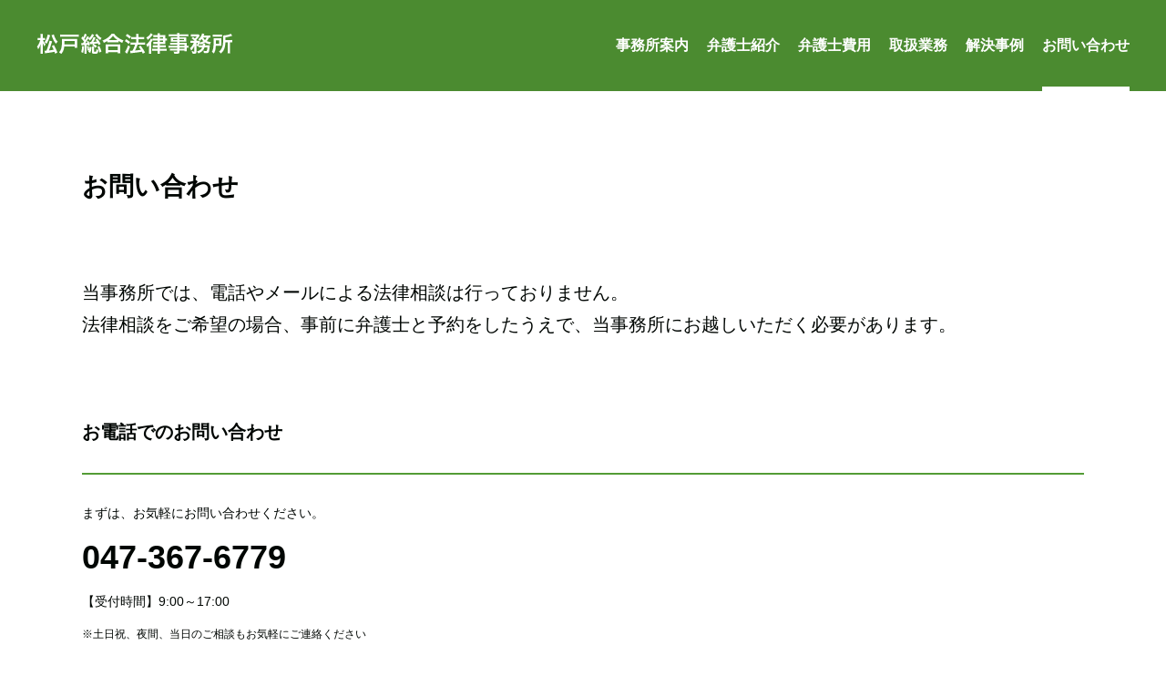

--- FILE ---
content_type: text/html; charset=UTF-8
request_url: https://matsudosogo-law.jp/contact/thanks
body_size: 3377
content:
<!DOCTYPE html>
<html lang="ja">

<head>
<meta charset="UTF-8">
<meta http-equiv="X-UA-Compatible" content="IE=edge">
<meta name="viewport" content="width=device-width, initial-scale=1">
<meta name="format-detection" content="telephone=no">
<link rel="stylesheet" href="https://matsudosogo-law.jp/wordpress/wp-content/themes/law-tpl/style.css">
<link rel="stylesheet" href="https://matsudosogo-law.jp/wordpress/wp-content/themes/law-tpl/icomoon/style.css">
<title>千葉県松戸市・柏市弁護士｜送信完了しました | 松戸総合法律事務所</title>

		<!-- All in One SEO 4.9.3 - aioseo.com -->
	<meta name="description" content="松戸駅徒歩1分の松戸総合法律事務所。夜間・土日祝・当日相談対応可能。３名の所属弁護士による幅広い法律相談に迅速に対応します。離婚/男女問題、相続、交通事故、刑事事件、債務整理、労働問題、企業法務/顧問など幅広い相談内容に迅速に対応します。" />
	<meta name="robots" content="max-image-preview:large" />
	<meta name="keywords" content="千葉県松戸市,柏市,弁護士,法律相談" />
	<link rel="canonical" href="https://matsudosogo-law.jp/contact/thanks" />
	<meta name="generator" content="All in One SEO (AIOSEO) 4.9.3" />
		<script type="application/ld+json" class="aioseo-schema">
			{"@context":"https:\/\/schema.org","@graph":[{"@type":"BreadcrumbList","@id":"https:\/\/matsudosogo-law.jp\/contact\/thanks#breadcrumblist","itemListElement":[{"@type":"ListItem","@id":"https:\/\/matsudosogo-law.jp#listItem","position":1,"name":"Home","item":"https:\/\/matsudosogo-law.jp","nextItem":{"@type":"ListItem","@id":"https:\/\/matsudosogo-law.jp\/contact#listItem","name":"\u304a\u554f\u3044\u5408\u308f\u305b"}},{"@type":"ListItem","@id":"https:\/\/matsudosogo-law.jp\/contact#listItem","position":2,"name":"\u304a\u554f\u3044\u5408\u308f\u305b","item":"https:\/\/matsudosogo-law.jp\/contact","nextItem":{"@type":"ListItem","@id":"https:\/\/matsudosogo-law.jp\/contact\/thanks#listItem","name":"\u9001\u4fe1\u5b8c\u4e86\u3044\u305f\u3057\u307e\u3057\u305f"},"previousItem":{"@type":"ListItem","@id":"https:\/\/matsudosogo-law.jp#listItem","name":"Home"}},{"@type":"ListItem","@id":"https:\/\/matsudosogo-law.jp\/contact\/thanks#listItem","position":3,"name":"\u9001\u4fe1\u5b8c\u4e86\u3044\u305f\u3057\u307e\u3057\u305f","previousItem":{"@type":"ListItem","@id":"https:\/\/matsudosogo-law.jp\/contact#listItem","name":"\u304a\u554f\u3044\u5408\u308f\u305b"}}]},{"@type":"Organization","@id":"https:\/\/matsudosogo-law.jp\/#organization","name":"\u677e\u6238\u7dcf\u5408\u6cd5\u5f8b\u4e8b\u52d9\u6240","description":"\u5343\u8449\u770c\u30fb\u677e\u6238\u5e02\u306e\u5f01\u8b77\u58eb","url":"https:\/\/matsudosogo-law.jp\/"},{"@type":"WebPage","@id":"https:\/\/matsudosogo-law.jp\/contact\/thanks#webpage","url":"https:\/\/matsudosogo-law.jp\/contact\/thanks","name":"\u5343\u8449\u770c\u677e\u6238\u5e02\u30fb\u67cf\u5e02\u5f01\u8b77\u58eb\uff5c\u9001\u4fe1\u5b8c\u4e86\u3057\u307e\u3057\u305f | \u677e\u6238\u7dcf\u5408\u6cd5\u5f8b\u4e8b\u52d9\u6240","description":"\u677e\u6238\u99c5\u5f92\u6b691\u5206\u306e\u677e\u6238\u7dcf\u5408\u6cd5\u5f8b\u4e8b\u52d9\u6240\u3002\u591c\u9593\u30fb\u571f\u65e5\u795d\u30fb\u5f53\u65e5\u76f8\u8ac7\u5bfe\u5fdc\u53ef\u80fd\u3002\uff13\u540d\u306e\u6240\u5c5e\u5f01\u8b77\u58eb\u306b\u3088\u308b\u5e45\u5e83\u3044\u6cd5\u5f8b\u76f8\u8ac7\u306b\u8fc5\u901f\u306b\u5bfe\u5fdc\u3057\u307e\u3059\u3002\u96e2\u5a5a\/\u7537\u5973\u554f\u984c\u3001\u76f8\u7d9a\u3001\u4ea4\u901a\u4e8b\u6545\u3001\u5211\u4e8b\u4e8b\u4ef6\u3001\u50b5\u52d9\u6574\u7406\u3001\u52b4\u50cd\u554f\u984c\u3001\u4f01\u696d\u6cd5\u52d9\/\u9867\u554f\u306a\u3069\u5e45\u5e83\u3044\u76f8\u8ac7\u5185\u5bb9\u306b\u8fc5\u901f\u306b\u5bfe\u5fdc\u3057\u307e\u3059\u3002","inLanguage":"ja","isPartOf":{"@id":"https:\/\/matsudosogo-law.jp\/#website"},"breadcrumb":{"@id":"https:\/\/matsudosogo-law.jp\/contact\/thanks#breadcrumblist"},"datePublished":"2017-08-23T17:11:37+09:00","dateModified":"2017-08-23T22:22:51+09:00"},{"@type":"WebSite","@id":"https:\/\/matsudosogo-law.jp\/#website","url":"https:\/\/matsudosogo-law.jp\/","name":"\u677e\u6238\u7dcf\u5408\u6cd5\u5f8b\u4e8b\u52d9\u6240","description":"\u5343\u8449\u770c\u30fb\u677e\u6238\u5e02\u306e\u5f01\u8b77\u58eb","inLanguage":"ja","publisher":{"@id":"https:\/\/matsudosogo-law.jp\/#organization"}}]}
		</script>
		<!-- All in One SEO -->

<link rel='dns-prefetch' href='//www.googletagmanager.com' />
<link rel='stylesheet' id='mw-wp-form-css' href='https://matsudosogo-law.jp/wordpress/wp-content/plugins/mw-wp-form/css/style.css?ver=6.2.8' type='text/css' media='all' />
<link rel='stylesheet' id='aioseo/css/src/vue/standalone/blocks/table-of-contents/global.scss-css' href='https://matsudosogo-law.jp/wordpress/wp-content/plugins/all-in-one-seo-pack/dist/Lite/assets/css/table-of-contents/global.e90f6d47.css?ver=4.9.3' type='text/css' media='all' />
<script type='text/javascript' src='https://matsudosogo-law.jp/wordpress/wp-includes/js/jquery/jquery.min.js?ver=3.6.4' id='jquery-core-js'></script>
<script type='text/javascript' src='https://matsudosogo-law.jp/wordpress/wp-content/themes/law-tpl/js/common.js?ver=6.2.8' id='common_script-js'></script>

<!-- Site Kit によって追加された Google タグ（gtag.js）スニペット -->
<!-- Google アナリティクス スニペット (Site Kit が追加) -->
<script type='text/javascript' src='https://www.googletagmanager.com/gtag/js?id=G-V0XM0SZ0S9' id='google_gtagjs-js' async></script>
<script type='text/javascript' id='google_gtagjs-js-after'>
window.dataLayer = window.dataLayer || [];function gtag(){dataLayer.push(arguments);}
gtag("set","linker",{"domains":["matsudosogo-law.jp"]});
gtag("js", new Date());
gtag("set", "developer_id.dZTNiMT", true);
gtag("config", "G-V0XM0SZ0S9");
</script>
<link rel="https://api.w.org/" href="https://matsudosogo-law.jp/wp-json/" /><link rel="alternate" type="application/json" href="https://matsudosogo-law.jp/wp-json/wp/v2/pages/44" /><link rel='shortlink' href='https://matsudosogo-law.jp/?p=44' />
<link rel="alternate" type="application/json+oembed" href="https://matsudosogo-law.jp/wp-json/oembed/1.0/embed?url=https%3A%2F%2Fmatsudosogo-law.jp%2Fcontact%2Fthanks" />
<link rel="alternate" type="text/xml+oembed" href="https://matsudosogo-law.jp/wp-json/oembed/1.0/embed?url=https%3A%2F%2Fmatsudosogo-law.jp%2Fcontact%2Fthanks&#038;format=xml" />
<meta name="generator" content="Site Kit by Google 1.170.0" /><script src="https://matsudosogo-law.jp/wordpress/wp-content/themes/law-tpl/js/jquery.matchHeight-min.js"></script>
<!--[if lt IE 9]>
<script src="https://matsudosogo-law.jp/wordpress/wp-content/themes/law-tpl/js/html5shiv.min.js"></script>
<![endif]-->
<link rel="shortcut icon" href="https://matsudosogo-law.jp/wordpress/wp-content/themes/law-tpl/img/favicon.ico">
<link rel="icon" href="https://matsudosogo-law.jp/wordpress/wp-content/themes/law-tpl/img/favicon.ico">
</head>


<body data-rsssl=1>

<div id="loader" class="loader">
<div id="loading_ani" class="loading_ani"></div>
</div>

<header id="header" class="header">
<div class="header_logo"><a href="https://matsudosogo-law.jp/"><img src="https://matsudosogo-law.jp/wordpress/wp-content/themes/law-tpl/img/common/header_logo.png" width="216" height="24" alt="logo"></a></div>
<div id="gnav_toggle" class="gnav_toggle"><span>MENU</span></div>
<nav id="gnav" class="gnav">
<ul>
<li><a href="https://matsudosogo-law.jp/about">事務所案内</a></li>
<li><a href="https://matsudosogo-law.jp/lawyer">弁護士紹介</a></li>
<li><a href="https://matsudosogo-law.jp/fee">弁護士費用</a></li>
<li>
<span>取扱業務</span>
<ul>
<li><a href="https://matsudosogo-law.jp/category_01">離婚・男女問題</a></li>
<li><a href="https://matsudosogo-law.jp/category_02">相続</a></li>
<li><a href="https://matsudosogo-law.jp/category_03">交通事故</a></li>
<li><a href="https://matsudosogo-law.jp/category_04">刑事事件</a></li>
<li><a href="https://matsudosogo-law.jp/category_05">債務整理</a></li>
<li><a href="https://matsudosogo-law.jp/category_06">労働問題</a></li>
<li><a href="https://matsudosogo-law.jp/category_07">企業法務・顧問契約</a></li>
</ul>
</li>
<li><a href="https://matsudosogo-law.jp/case">解決事例</a></li>
<li><a href="https://matsudosogo-law.jp/contact">お問い合わせ</a></li>
</ul>
</nav>
</header>

		<script type="text/javascript">
		window.location = "https://matsudosogo-law.jp/contact";
		</script>
		<article class="lower">

<div class="inner">
<h1 class="lower_midtitle">送信完了いたしました</h1>
<p>お問い合わせありがとうございました。</p>
<div id="mw_wp_form_mw-wp-form-37" class="mw_wp_form mw_wp_form_direct_access_error">
				このページには直接アクセスできません。
			<!-- end .mw_wp_form --></div>
</div>
</article>
<footer class="footer">
<p><span>あなたの未来が少しでも明るいものとなるように</span></p>
<div class="inner">
<div class="footer_nav">
<ul class="footer_nav_list">
<li><a href="https://matsudosogo-law.jp/about">事務所案内</a></li>
<li><a href="https://matsudosogo-law.jp/lawyer">弁護士紹介</a></li>
<li><a href="https://matsudosogo-law.jp/fee">弁護士費用</a></li>
<li><a href="https://matsudosogo-law.jp/case">解決事例</a></li>
<li><a href="https://matsudosogo-law.jp/topics">新着情報一覧</a></li>
<li><a href="https://matsudosogo-law.jp/contact">お問い合わせ</a></li>
<li><a href="https://matsudosogo-law.jp/sitemap">サイトマップ</a></li>
</ul>
<dl>
<dt>主な取扱業務</dt>
<dd>
<ul class="footer_nav_list">
<li><a href="https://matsudosogo-law.jp/category_01">離婚問題</a></li>
<li><a href="https://matsudosogo-law.jp/category_02">相続</a></li>
<li><a href="https://matsudosogo-law.jp/category_03">交通事故</a></li>
<li><a href="https://matsudosogo-law.jp/category_04">刑事事件</a></li>
<li><a href="https://matsudosogo-law.jp/category_05">債務整理</a></li>
<li><a href="https://matsudosogo-law.jp/category_06">労働問題</a></li>
<li><a href="https://matsudosogo-law.jp/category_07">企業法務・顧問契約</a></li>
</ul>
</dd>
</dl>
</div>

<div class="footer_info">
<address>
<h4 class="footer_logo"><img src="https://matsudosogo-law.jp/wordpress/wp-content/themes/law-tpl/img/common/header_logo.png" width="216" height="24" alt="logo"></h4>
<span>千葉県松戸市松戸1176-4<br>ディー・オー・ディー松戸駅前ビル4階</span>
<span>TEL&nbsp;047-367-6779</span>
</address>
<small>&copy;2017 松戸総合法律事務所</small>
</div>
</div>
</footer>
<script type='text/javascript' src='https://matsudosogo-law.jp/wordpress/wp-content/plugins/mw-wp-form/js/form.js?ver=6.2.8' id='mw-wp-form-js'></script>

</body>
</html>


--- FILE ---
content_type: text/html; charset=UTF-8
request_url: https://matsudosogo-law.jp/contact
body_size: 5660
content:
<!DOCTYPE html>
<html lang="ja">

<head>
<meta charset="UTF-8">
<meta http-equiv="X-UA-Compatible" content="IE=edge">
<meta name="viewport" content="width=device-width, initial-scale=1">
<meta name="format-detection" content="telephone=no">
<link rel="stylesheet" href="https://matsudosogo-law.jp/wordpress/wp-content/themes/law-tpl/style.css">
<link rel="stylesheet" href="https://matsudosogo-law.jp/wordpress/wp-content/themes/law-tpl/icomoon/style.css">
<title>千葉県松戸市・柏市弁護士｜お問い合わせ | 松戸総合法律事務所</title>

		<!-- All in One SEO 4.9.3 - aioseo.com -->
	<meta name="description" content="松戸駅徒歩1分の松戸総合法律事務所。夜間・土日祝・当日相談対応可能。３名の所属弁護士による幅広い法律相談に迅速に対応します。離婚/男女問題、相続、交通事故、刑事事件、債務整理、労働問題、企業法務/顧問など幅広い相談内容に迅速に対応します。" />
	<meta name="robots" content="max-image-preview:large" />
	<meta name="keywords" content="千葉県松戸市,柏市,弁護士,法律相談" />
	<link rel="canonical" href="https://matsudosogo-law.jp/contact" />
	<meta name="generator" content="All in One SEO (AIOSEO) 4.9.3" />
		<script type="application/ld+json" class="aioseo-schema">
			{"@context":"https:\/\/schema.org","@graph":[{"@type":"BreadcrumbList","@id":"https:\/\/matsudosogo-law.jp\/contact#breadcrumblist","itemListElement":[{"@type":"ListItem","@id":"https:\/\/matsudosogo-law.jp#listItem","position":1,"name":"Home","item":"https:\/\/matsudosogo-law.jp","nextItem":{"@type":"ListItem","@id":"https:\/\/matsudosogo-law.jp\/contact#listItem","name":"\u304a\u554f\u3044\u5408\u308f\u305b"}},{"@type":"ListItem","@id":"https:\/\/matsudosogo-law.jp\/contact#listItem","position":2,"name":"\u304a\u554f\u3044\u5408\u308f\u305b","previousItem":{"@type":"ListItem","@id":"https:\/\/matsudosogo-law.jp#listItem","name":"Home"}}]},{"@type":"Organization","@id":"https:\/\/matsudosogo-law.jp\/#organization","name":"\u677e\u6238\u7dcf\u5408\u6cd5\u5f8b\u4e8b\u52d9\u6240","description":"\u5343\u8449\u770c\u30fb\u677e\u6238\u5e02\u306e\u5f01\u8b77\u58eb","url":"https:\/\/matsudosogo-law.jp\/"},{"@type":"WebPage","@id":"https:\/\/matsudosogo-law.jp\/contact#webpage","url":"https:\/\/matsudosogo-law.jp\/contact","name":"\u5343\u8449\u770c\u677e\u6238\u5e02\u30fb\u67cf\u5e02\u5f01\u8b77\u58eb\uff5c\u304a\u554f\u3044\u5408\u308f\u305b | \u677e\u6238\u7dcf\u5408\u6cd5\u5f8b\u4e8b\u52d9\u6240","description":"\u677e\u6238\u99c5\u5f92\u6b691\u5206\u306e\u677e\u6238\u7dcf\u5408\u6cd5\u5f8b\u4e8b\u52d9\u6240\u3002\u591c\u9593\u30fb\u571f\u65e5\u795d\u30fb\u5f53\u65e5\u76f8\u8ac7\u5bfe\u5fdc\u53ef\u80fd\u3002\uff13\u540d\u306e\u6240\u5c5e\u5f01\u8b77\u58eb\u306b\u3088\u308b\u5e45\u5e83\u3044\u6cd5\u5f8b\u76f8\u8ac7\u306b\u8fc5\u901f\u306b\u5bfe\u5fdc\u3057\u307e\u3059\u3002\u96e2\u5a5a\/\u7537\u5973\u554f\u984c\u3001\u76f8\u7d9a\u3001\u4ea4\u901a\u4e8b\u6545\u3001\u5211\u4e8b\u4e8b\u4ef6\u3001\u50b5\u52d9\u6574\u7406\u3001\u52b4\u50cd\u554f\u984c\u3001\u4f01\u696d\u6cd5\u52d9\/\u9867\u554f\u306a\u3069\u5e45\u5e83\u3044\u76f8\u8ac7\u5185\u5bb9\u306b\u8fc5\u901f\u306b\u5bfe\u5fdc\u3057\u307e\u3059\u3002","inLanguage":"ja","isPartOf":{"@id":"https:\/\/matsudosogo-law.jp\/#website"},"breadcrumb":{"@id":"https:\/\/matsudosogo-law.jp\/contact#breadcrumblist"},"datePublished":"2017-08-23T16:31:21+09:00","dateModified":"2017-09-22T14:55:51+09:00"},{"@type":"WebSite","@id":"https:\/\/matsudosogo-law.jp\/#website","url":"https:\/\/matsudosogo-law.jp\/","name":"\u677e\u6238\u7dcf\u5408\u6cd5\u5f8b\u4e8b\u52d9\u6240","description":"\u5343\u8449\u770c\u30fb\u677e\u6238\u5e02\u306e\u5f01\u8b77\u58eb","inLanguage":"ja","publisher":{"@id":"https:\/\/matsudosogo-law.jp\/#organization"}}]}
		</script>
		<!-- All in One SEO -->

<link rel='dns-prefetch' href='//www.googletagmanager.com' />
<link rel='stylesheet' id='mw-wp-form-css' href='https://matsudosogo-law.jp/wordpress/wp-content/plugins/mw-wp-form/css/style.css?ver=6.2.8' type='text/css' media='all' />
<link rel='stylesheet' id='aioseo/css/src/vue/standalone/blocks/table-of-contents/global.scss-css' href='https://matsudosogo-law.jp/wordpress/wp-content/plugins/all-in-one-seo-pack/dist/Lite/assets/css/table-of-contents/global.e90f6d47.css?ver=4.9.3' type='text/css' media='all' />
<script type='text/javascript' src='https://matsudosogo-law.jp/wordpress/wp-includes/js/jquery/jquery.min.js?ver=3.6.4' id='jquery-core-js'></script>
<script type='text/javascript' src='https://matsudosogo-law.jp/wordpress/wp-content/themes/law-tpl/js/common.js?ver=6.2.8' id='common_script-js'></script>

<!-- Site Kit によって追加された Google タグ（gtag.js）スニペット -->
<!-- Google アナリティクス スニペット (Site Kit が追加) -->
<script type='text/javascript' src='https://www.googletagmanager.com/gtag/js?id=G-V0XM0SZ0S9' id='google_gtagjs-js' async></script>
<script type='text/javascript' id='google_gtagjs-js-after'>
window.dataLayer = window.dataLayer || [];function gtag(){dataLayer.push(arguments);}
gtag("set","linker",{"domains":["matsudosogo-law.jp"]});
gtag("js", new Date());
gtag("set", "developer_id.dZTNiMT", true);
gtag("config", "G-V0XM0SZ0S9");
</script>
<link rel="https://api.w.org/" href="https://matsudosogo-law.jp/wp-json/" /><link rel="alternate" type="application/json" href="https://matsudosogo-law.jp/wp-json/wp/v2/pages/35" /><link rel='shortlink' href='https://matsudosogo-law.jp/?p=35' />
<link rel="alternate" type="application/json+oembed" href="https://matsudosogo-law.jp/wp-json/oembed/1.0/embed?url=https%3A%2F%2Fmatsudosogo-law.jp%2Fcontact" />
<link rel="alternate" type="text/xml+oembed" href="https://matsudosogo-law.jp/wp-json/oembed/1.0/embed?url=https%3A%2F%2Fmatsudosogo-law.jp%2Fcontact&#038;format=xml" />
<meta name="generator" content="Site Kit by Google 1.170.0" /><script src="https://matsudosogo-law.jp/wordpress/wp-content/themes/law-tpl/js/jquery.matchHeight-min.js"></script>
<script src="https://ajaxzip3.github.io/ajaxzip3.js" charset="UTF-8"></script>
<!--[if lt IE 9]>
<script src="https://matsudosogo-law.jp/wordpress/wp-content/themes/law-tpl/js/html5shiv.min.js"></script>
<![endif]-->
<link rel="shortcut icon" href="https://matsudosogo-law.jp/wordpress/wp-content/themes/law-tpl/img/favicon.ico">
<link rel="icon" href="https://matsudosogo-law.jp/wordpress/wp-content/themes/law-tpl/img/favicon.ico">
</head>


<body data-rsssl=1>

<div id="loader" class="loader">
<div id="loading_ani" class="loading_ani"></div>
</div>

<header id="header" class="header">
<div class="header_logo"><a href="https://matsudosogo-law.jp/"><img src="https://matsudosogo-law.jp/wordpress/wp-content/themes/law-tpl/img/common/header_logo.png" width="216" height="24" alt="logo"></a></div>
<div id="gnav_toggle" class="gnav_toggle"><span>MENU</span></div>
<nav id="gnav" class="gnav">
<ul>
<li><a href="https://matsudosogo-law.jp/about">事務所案内</a></li>
<li><a href="https://matsudosogo-law.jp/lawyer">弁護士紹介</a></li>
<li><a href="https://matsudosogo-law.jp/fee">弁護士費用</a></li>
<li>
<span>取扱業務</span>
<ul>
<li><a href="https://matsudosogo-law.jp/category_01">離婚・男女問題</a></li>
<li><a href="https://matsudosogo-law.jp/category_02">相続</a></li>
<li><a href="https://matsudosogo-law.jp/category_03">交通事故</a></li>
<li><a href="https://matsudosogo-law.jp/category_04">刑事事件</a></li>
<li><a href="https://matsudosogo-law.jp/category_05">債務整理</a></li>
<li><a href="https://matsudosogo-law.jp/category_06">労働問題</a></li>
<li><a href="https://matsudosogo-law.jp/category_07">企業法務・顧問契約</a></li>
</ul>
</li>
<li><a href="https://matsudosogo-law.jp/case">解決事例</a></li>
<li><a href="https://matsudosogo-law.jp/contact">お問い合わせ</a></li>
</ul>
</nav>
</header>

<article class="lower">

<div class="inner">
<h2 class="lower_midtitle">お問い合わせ</h2>
<p class="lead">当事務所では、電話やメールによる法律相談は行っておりません。<br>法律相談をご希望の場合、事前に弁護士と予約をしたうえで、当事務所にお越しいただく必要があります。</p>
<div class="lower_contwrap">
<section class="lower_cont large">
<h3 class="lower_smalltitle">お電話でのお問い合わせ</h3>
<p>まずは、お気軽にお問い合わせください。<span class="tel"><span class="tel_link">047-367-6779</span></span>【受付時間】9:00～17:00</p>
<p class="note">※土日祝、夜間、当日のご相談もお気軽にご連絡ください</p>
</section>
<section class="lower_cont large">
<h3 id="mw_sc" class="lower_smalltitle">メールでのお問い合わせ</h3>
<p>以下のフォームに必要事項をご記入の上、「内容を確認する」ボタンを押してください。</p>
</section>
</div>
<div id="mw_wp_form_mw-wp-form-37" class="mw_wp_form mw_wp_form_input  ">
					<form method="post" action="" enctype="multipart/form-data"><dl class="formlist">
 <dt class="required">お名前</dt>
 <dd>
<input type="text" name="name" size="60" value="" />
</dd>
 <dt class="required">電話番号</dt>
 <dd>
<input type="text" name="tel" size="60" value="" />
</dd>
 <dt class="required">メールアドレス</dt>
 <dd>
<input type="email" name="email" size="60" value="" data-conv-half-alphanumeric="true"/>
</dd>
 <dt class="required">ご相談種類</dt>
 <dd>	<span class="mwform-radio-field horizontal-item">
		<label >
			<input type="radio" name="consultation" value="離婚・男女問題" />
			<span class="mwform-radio-field-text">離婚・男女問題</span>
		</label>
	</span>
	<span class="mwform-radio-field horizontal-item">
		<label >
			<input type="radio" name="consultation" value="相続" />
			<span class="mwform-radio-field-text">相続</span>
		</label>
	</span>
	<span class="mwform-radio-field horizontal-item">
		<label >
			<input type="radio" name="consultation" value="不動産・建築" />
			<span class="mwform-radio-field-text">不動産・建築</span>
		</label>
	</span>
	<span class="mwform-radio-field horizontal-item">
		<label >
			<input type="radio" name="consultation" value="交通事故" />
			<span class="mwform-radio-field-text">交通事故</span>
		</label>
	</span>
	<span class="mwform-radio-field horizontal-item">
		<label >
			<input type="radio" name="consultation" value="債務整理" />
			<span class="mwform-radio-field-text">債務整理</span>
		</label>
	</span>
	<span class="mwform-radio-field horizontal-item">
		<label >
			<input type="radio" name="consultation" value="労働問題" />
			<span class="mwform-radio-field-text">労働問題</span>
		</label>
	</span>
	<span class="mwform-radio-field horizontal-item">
		<label >
			<input type="radio" name="consultation" value="企業法務・顧問" />
			<span class="mwform-radio-field-text">企業法務・顧問</span>
		</label>
	</span>
	<span class="mwform-radio-field horizontal-item">
		<label >
			<input type="radio" name="consultation" value="刑事事件" />
			<span class="mwform-radio-field-text">刑事事件</span>
		</label>
	</span>
	<span class="mwform-radio-field horizontal-item">
		<label >
			<input type="radio" name="consultation" value="そのほか" />
			<span class="mwform-radio-field-text">そのほか</span>
		</label>
	</span>

<input type="hidden" name="__children[consultation][]" value="{&quot;\u96e2\u5a5a\u30fb\u7537\u5973\u554f\u984c&quot;:&quot;\u96e2\u5a5a\u30fb\u7537\u5973\u554f\u984c&quot;,&quot;\u76f8\u7d9a&quot;:&quot;\u76f8\u7d9a&quot;,&quot;\u4e0d\u52d5\u7523\u30fb\u5efa\u7bc9&quot;:&quot;\u4e0d\u52d5\u7523\u30fb\u5efa\u7bc9&quot;,&quot;\u4ea4\u901a\u4e8b\u6545&quot;:&quot;\u4ea4\u901a\u4e8b\u6545&quot;,&quot;\u50b5\u52d9\u6574\u7406&quot;:&quot;\u50b5\u52d9\u6574\u7406&quot;,&quot;\u52b4\u50cd\u554f\u984c&quot;:&quot;\u52b4\u50cd\u554f\u984c&quot;,&quot;\u4f01\u696d\u6cd5\u52d9\u30fb\u9867\u554f&quot;:&quot;\u4f01\u696d\u6cd5\u52d9\u30fb\u9867\u554f&quot;,&quot;\u5211\u4e8b\u4e8b\u4ef6&quot;:&quot;\u5211\u4e8b\u4e8b\u4ef6&quot;,&quot;\u305d\u306e\u307b\u304b&quot;:&quot;\u305d\u306e\u307b\u304b&quot;}" />
</dd>
 <dt>ご相談内容</dt>
 <dd>
<textarea name="inquiry" cols="50" rows="5" ></textarea>
</dd>
 <dt class="required">個人情報の取り扱いについて</dt>
 <dd>
  <div class="pri">
   <p>松戸総合法律事務所（以下、当事務所）は、個人情報保護の重要性を認識し、法令遵守し、最善の注意を払ってご相談者様の個人情報を保護することが社会的責務であると考え、ご相談者様に安心し、また安全にご滞在いただけるように当事務所のプライバシーポリシーを定め、それに従い、厳重に取り扱ってまいります。</p>
   <p>1. 個人情報の利用について</p>
   <p>当事務所では、ご利用者様の同意のもと、氏名、メールアドレス、住所等の個人情報を収集させていただきます。これらの情報は、ご利用者様が希望するサービス、情報の提供および本サイトをご利用する際にご利用者様の利便性を向上させるために利用させていただきます。</p>
   <p>当事務所が収集するご利用者様の個人情報は、収集目的を明確にした上で、目的の範囲内に限ります。また、個人情報の利用は、その収集目的から逸脱しない範囲とします。</p>
   <p>収集した個人情報は、同目的の範囲内で利用しており、ご利用者様の事前承諾なしに目的外利用や第三者への提供は行いません。また個人情報に関する不正アクセス、紛失、改竄、漏洩を防ぐための適切な処置を行います。</p>
   <p>当事務所は、当事務所が保有する個人情報に関して適用される法令、規範を遵守します。</p>
   <p>当事務所は、個人情報保護に関する管理の体制と仕組みについて継続的改善を実施します。</p>
   <p>2. 個人情報の第三者への開示について</p>
   <p>当事務所は、ご利用者様のプライバシーを尊重し、個人情報を保護するために細心の注意を払っています。当事務所では、本サイトを利用されたことに伴い取得した個人情報を、ご利用者様の事前の同意なく第三者に対して開示することはありません。ただし、次の各号の場合には、ご利用者様の事前の同意なく、当事務所はご依頼人様の個人情報を開示できるものとします。</p>
   <p>●法令に基づき開示を求められた場合</p>
   <p>●当事務所、他のご依頼人様またはその他の第三者の権利、利益、名誉、信用等を保護するために必要であると当事務所が判断した場合</p>
   <p>●ご利用者様が自分の個人情報の開示を事前承認した場合</p>
   <p>3. 変更および通知について</p>
   <p>当事務所はこの個人情報保護方針の内容を、事前の予告なく変更することがあります。ご利用者様へその都度ご連絡はいたしかねますので、ご利用の際には本ページの最新の内容をご参照ください。</p>
   <p>4. 個人情報の利用・提供の拒否に関するお問い合わせ</p>
   <p>一旦当事務所にご提供いただいた個人情報について、利用を望まない場合や利用目的内での第三者への提供を望まない場合は、当事務所までお問い合わせください。</p>
  </div>
  
	<span class="mwform-checkbox-field horizontal-item">
		<label >
			<input type="checkbox" name="pri[data][]" value="当事務所の個人情報保護方針に同意する" />
			<span class="mwform-checkbox-field-text">当事務所の個人情報保護方針に同意する</span>
		</label>
	</span>

<input type="hidden" name="pri[separator]" value="," />

<input type="hidden" name="__children[pri][]" value="{&quot;\u5f53\u4e8b\u52d9\u6240\u306e\u500b\u4eba\u60c5\u5831\u4fdd\u8b77\u65b9\u91dd\u306b\u540c\u610f\u3059\u308b&quot;:&quot;\u5f53\u4e8b\u52d9\u6240\u306e\u500b\u4eba\u60c5\u5831\u4fdd\u8b77\u65b9\u91dd\u306b\u540c\u610f\u3059\u308b&quot;}" />

 </dd>
</dl>
<div class="btnwrap">

<input type="submit" name="submitConfirm" value="内容を確認する" class="submitbtn"/>

</div><input type="hidden" name="mw-wp-form-form-id" value="37" /><input type="hidden" name="mw_wp_form_token" value="8ef53762935f693ea78832c30c088bfcbcf85ce1bdbb79d2482efe484d5e1287" /></form>
				<!-- end .mw_wp_form --></div>
</div>

</article>
<footer class="footer">
<p><span>あなたの未来が少しでも明るいものとなるように</span></p>
<div class="inner">
<div class="footer_nav">
<ul class="footer_nav_list">
<li><a href="https://matsudosogo-law.jp/about">事務所案内</a></li>
<li><a href="https://matsudosogo-law.jp/lawyer">弁護士紹介</a></li>
<li><a href="https://matsudosogo-law.jp/fee">弁護士費用</a></li>
<li><a href="https://matsudosogo-law.jp/case">解決事例</a></li>
<li><a href="https://matsudosogo-law.jp/topics">新着情報一覧</a></li>
<li><a href="https://matsudosogo-law.jp/contact">お問い合わせ</a></li>
<li><a href="https://matsudosogo-law.jp/sitemap">サイトマップ</a></li>
</ul>
<dl>
<dt>主な取扱業務</dt>
<dd>
<ul class="footer_nav_list">
<li><a href="https://matsudosogo-law.jp/category_01">離婚問題</a></li>
<li><a href="https://matsudosogo-law.jp/category_02">相続</a></li>
<li><a href="https://matsudosogo-law.jp/category_03">交通事故</a></li>
<li><a href="https://matsudosogo-law.jp/category_04">刑事事件</a></li>
<li><a href="https://matsudosogo-law.jp/category_05">債務整理</a></li>
<li><a href="https://matsudosogo-law.jp/category_06">労働問題</a></li>
<li><a href="https://matsudosogo-law.jp/category_07">企業法務・顧問契約</a></li>
</ul>
</dd>
</dl>
</div>

<div class="footer_info">
<address>
<h4 class="footer_logo"><img src="https://matsudosogo-law.jp/wordpress/wp-content/themes/law-tpl/img/common/header_logo.png" width="216" height="24" alt="logo"></h4>
<span>千葉県松戸市松戸1176-4<br>ディー・オー・ディー松戸駅前ビル4階</span>
<span>TEL&nbsp;047-367-6779</span>
</address>
<small>&copy;2017 松戸総合法律事務所</small>
</div>
</div>
</footer>
<script type='text/javascript' src='https://matsudosogo-law.jp/wordpress/wp-content/plugins/mw-wp-form/js/form.js?ver=6.2.8' id='mw-wp-form-js'></script>

</body>
</html>


--- FILE ---
content_type: text/css
request_url: https://matsudosogo-law.jp/wordpress/wp-content/themes/law-tpl/style.css
body_size: 8088
content:
@charset "UTF-8";
/*
Theme Name: law tpl
*/
/*======================================================================
reset
======================================================================*/
html {
  overflow-y: scroll;
}

body {
  line-height: 1;
  color: #000603;
}

html,
body,
div,
span,
object,
iframe,
h1,
h2,
h3,
h4,
h5,
h6,
p,
blockquote,
pre,
a,
abbr,
acronym,
address,
big,
cite,
code,
del,
dfn,
em,
img,
ins,
kbd,
q,
s,
samp,
small,
strike,
strong,
sub,
sup,
tt,
var,
b,
u,
i,
dl,
dt,
dd,
ol,
ul,
li,
fieldset,
form,
label,
legend,
table,
caption,
tbody,
tfoot,
thead,
tr,
th,
td,
article,
aside,
canvas,
details,
embed,
figure,
figcaption,
footer,
header,
hgroup,
menu,
nav,
output,
ruby,
section,
summary,
time,
mark,
audio,
video {
  margin: 0;
  padding: 0;
  border: 0;
  font-style: normal;
  font-weight: normal;
  font-size: 100%;
  vertical-align: baseline;
}

article,
aside,
details,
figcaption,
figure,
footer,
header,
hgroup,
menu,
nav,
section {
  display: block;
}

blockquote,
q {
  quotes: none;
}

blockquote:before,
blockquote:after,
q:before,
q:after {
  content: '';
  content: none;
}

input,
textarea,
select,
button {
  font-family: "Hiragino Kaku Gothic ProN","ヒラギノ角ゴ ProN W3",sans-serif;
  font-size: inherit;
  font-weight: inherit;
  color: inherit;
}

input,
textarea {
  margin: 0;
  padding: 0;
}

ol,
ul {
  list-style: none;
}

table {
  border-collapse: collapse;
  border-spacing: 0;
}

caption,
th {
  text-align: left;
}

img {
  vertical-align: bottom;
}

a:focus
input[type="button"]:focus,
input[type="submit"]:focus,
input[type="reset"]:focus,
button:focus {
  outline: none;
}

select {
  -moz-appearance: none;
  -webkit-appearance: none;
}

select::-ms-expand {
  display: none;
}

input[type="button"],
input[type="submit"],
input[type="reset"],
button {
  -webkit-appearance: none;
}

/*======================================================================
foundation
======================================================================*/
* {
  box-sizing: border-box;
}

*:before, *:after {
  box-sizing: inherit;
}

html {
  font-size: 62.5%;
}

body {
  min-width: 0;
  line-height: 1.75;
  font-family: "Hiragino Kaku Gothic ProN","ヒラギノ角ゴ ProN W3",sans-serif;
  font-size: 1.4em;
  color: #000603;
  background: #fff;
  -webkit-text-size-adjust: 100%;
}

a {
  -webkit-transition: all 0.3s ease 0s;
  transition: all 0.3s ease 0s;
}

a:link {
  color: inherit;
}

a:visited {
  color: inherit;
}

a:hover {
  opacity: 0.7;
  -ms-filter: "alpha(opacity=70)";
  filter: alpha(opacity=70);
}

a:active {
  color: inherit;
}

p {
  margin: 1.75em 0 0;
}

p:first-of-type {
  margin-top: 0;
}

/*======================================================================
layout
======================================================================*/
.inner {
  max-width: 1170px;
  margin: 0 auto;
  padding: 0 35px;
}

/*========================================
header
========================================*/
.header {
  -webkit-transition: all 0.3s ease 0s;
  transition: all 0.3s ease 0s;
  position: fixed;
  top: 0;
  left: 0;
  z-index: 100;
  width: 100%;
  padding: 0 40px;
  background: #266446;
  -webkit-backface-visibility: hidden;
  backface-visibility: hidden;
}
.header:after {
  content: "";
  display: block;
  clear: both;
}

.header.top_header {
  background: none;
}
.header.top_header.fixed {
 background: #266446;
}

.header .header_logo {
 float: left;
 margin: 35px 0 0;
 width: 216px;
}
.header .header_logo a {
 display: block;
}
.header .header_logo a:hover {
  opacity: 1;
  -ms-filter: "alpha(opacity=100)";
  filter: alpha(opacity=100);
}
.header .header_logo img {
  max-width: 100%;
  height: auto;
}

/*========================================
gnav
========================================*/
.gnav {
  float: right;
}
.gnav > ul:after {
  content: "";
  display: block;
  clear: both;
}
.gnav > ul > li {
  float: left;
  margin: 0 0 0 20px;
}
.gnav > ul > li > a,
.gnav > ul > li > span {
  display: block;
  position: relative;
  padding: 43px 0 43px 0;
  line-height: 1;
  text-decoration: none;
  font-size: 14px;
  font-size: 1.4rem;
  font-weight: bold;
  color: #fff;
  cursor: pointer;
}
.gnav > ul > li > a:before,
.gnav > ul > li > span:before {
  -webkit-transition: all 0.3s ease 0s;
  transition: all 0.3s ease 0s;
  content: "";
  display: block;
  position: absolute;
  left: 0;
  bottom: 0;
  width: 0;
  height: 5px;
  margin: auto auto 0 auto;
  background: #fff;
}
.gnav > ul > li > a:hover, .gnav > ul > li > a.active {
  opacity: 1;
  -ms-filter: "alpha(opacity=100)";
  filter: alpha(opacity=100);
}
.gnav > ul > li > a:hover:before, .gnav > ul > li > a.active:before {
  width: 100%;
}
.gnav > ul > li > span:after {
  -webkit-transition: all 0.3s ease 0s;
  transition: all 0.3s ease 0s;
  content: "";
  display: block;
  position: absolute;
  top: 0;
  right: 0;
  bottom: 0;
  left: 0;
  width: 0;
  height: 0;
  margin: auto auto 0;
  border: solid 10px transparent;
  border-top: none;
  border-bottom: solid 10px rgba(0, 0, 0, 0.8);
  opacity: 0;
  -ms-filter: "alpha(opacity=0)";
  filter: alpha(opacity=0);
}
.gnav > ul > li > span.active:before {
  width: 100%;
}
.gnav > ul > li ul {
  -webkit-transition: all 0.3s ease 0s;
  transition: all 0.3s ease 0s;
  position: absolute;
  top: 100%;
  right: 0;
  width: 100%;
  height: 0;
  padding: 0 30px;
  overflow: hidden;
  background: rgba(0, 0, 0, 0.8);
  text-align: right;
}
.gnav > ul > li ul li {
  display: inline-block;
  margin: 0 10px;
}
.gnav > ul > li ul li a {
  display: block;
  position: relative;
  padding: 43px 0 42px 0;
  line-height: 1;
  text-decoration: none;
  font-weight: bold;
  font-size: 14px;
  font-size: 1.4rem;
  color: #fff;
}
.gnav > ul > li ul li a:before {
  -webkit-transition: all 0.3s ease 0s;
  transition: all 0.3s ease 0s;
  content: "";
  display: block;
  position: absolute;
  left: 0;
  bottom: 0;
  width: 0;
  height: 5px;
  margin: auto auto 0 auto;
  background: #fff;
}
.gnav > ul > li ul li a:hover, .gnav > ul > li ul li a.active {
  opacity: 1;
  -ms-filter: "alpha(opacity=100)";
  filter: alpha(opacity=100);
}
.gnav > ul > li ul li a:hover:before, .gnav > ul > li ul li a.active:before {
  width: 100%;
}
.gnav > ul > li:first-child {
  margin-left: 0;
}
.gnav > ul > li:hover > ul {
  height: 99px;
}
.gnav > ul > li:hover > span:after {
  opacity: 1;
  -ms-filter: "alpha(opacity=100)";
  filter: alpha(opacity=100);
}

.gnav_toggle {
  display: none;
}

/*========================================
footer
========================================*/
.footer {
  margin: 90px 0 0;
  padding: 0 0 60px;
  background: #33855d;
}
.footer p span {
  display: inline-block;
  padding: 0 0 0 0;
  font-size: 26px;
  font-size: 2.6rem;
  font-weight: bold;
  color: #FFF;
}
.footer p:first-child {
  height: 400px;
  margin: 0 0 60px;
  padding: 190px 10px 10px;
  text-align: center;
  background: url(./img/common/footer_img_01.jpg) no-repeat center center;
  background-size: cover;
}

.footer .inner {
  overflow: hidden;
}

.footer .footer_nav {
  float: left;
  font-size: 12px;
  font-size: 1.2rem;
  line-height: 1.5;
}
.footer .footer_nav dl {
  margin: 20px 0 0;
  padding: 20px 0 0;
 border-top: solid 1px #FFF;
}
.footer .footer_nav dl dt {
  margin: 20px 0 10px;
  font-size: 12px;
  font-size: 1.2rem;
  font-weight: bold;
  color: #FFF;
}
.footer .footer_nav dl dt:first-child {
  margin-top: 0;
}
.footer .footer_nav dl dd {
  padding: 0 0 0 1em;
  font-size: 11px;
  font-size: 1.1rem;
}
.footer .footer_nav dl dd .footer_nav_list li a {
  font-weight: normal;
}

.footer .footer_nav_list {
  overflow: hidden;
}
.footer .footer_nav_list li {
  float: left;
  margin: 0 0 0 20px;
}
.footer .footer_nav_list li a {
  display: inline-block;
  position: relative;
  padding: 0 15px 0 0;
  text-decoration: none;
  font-weight: bold;
 color: #FFF;
}
.footer .footer_nav_list li a:after {
  content: "";
  display: block;
  position: absolute;
  top: 0;
  right: 3px;
  bottom: 0;
  left: 0;
  width: 6px;
  height: 6px;
  margin: auto 0 auto auto;
 border-right: solid 2px #FFF;
 border-bottom: solid 2px #FFF;
  -webkit-transform: rotate(-45deg) translate3d(0, 0, 0);
          transform: rotate(-45deg) translate3d(0, 0, 0);
}
.footer .footer_nav_list li:first-child {
  margin-left: 0;
}

.footer .footer_info {
  float: right;
  line-height: 1.5;
  text-align: right;
  font-size: 12px;
  font-size: 1.2rem;
  color: #FFF;
}
.footer .footer_info .footer_logo {
  width: 216px;
  margin: 0 0 30px;
  display: inline-block;
}
.footer .footer_info .footer_logo img {
  max-width: 100%;
  height: auto;
}
.footer .footer_info span {
  display: block;
  margin: 5px 0 0 0;
}
.footer .footer_info span:first-of-type {
  margin-top: 0;
}
.footer .footer_info small {
  display: block;
  margin: 5px 0 0 0;
}

/*======================================================================
object
======================================================================*/
/*========================================
common
========================================*/
.link_filter {
  position: relative;
}
.link_filter:before {
  -webkit-transition: all 0.3s ease 0s;
  transition: all 0.3s ease 0s;
  content: "";
  display: block;
  position: absolute;
  top: 0;
  left: 0;
  width: 100%;
  height: 100%;
  background: rgba(0, 0, 0, 0.5);
}
.link_filter:hover {
  opacity: 1;
  -ms-filter: "alpha(opacity=100)";
  filter: alpha(opacity=100);
}
.link_filter:hover:before {
  background: transparent;
  background: rgba(0, 0, 0, 0.1);
}

.linklist {
  margin: 25px -10px -20px;
  overflow: hidden;
}
.linklist li {
  float: left;
  width: 25%;
  margin: 0 0 20px;
  padding: 0 10px;
}
.linklist li a {
  width: 100%;
  height: 60px;
  padding: 0 20px;
  font-size: 13px;
  font-size: 1.3rem;
  line-height: 1.2;
  text-decoration: none;
  font-weight: bold;
  color: #33855d;
  display: table;
  position: relative;
  border: 2px solid #33855d;
}
.linklist li a::after {
  content: "";
  display: block;
  position: absolute;
  top: 0;
  right: 15px;
  bottom: 0;
  left: 0;
  width: 7px;
  height: 7px;
  margin: auto 0 auto auto;
  border-right: solid 2px #33855d;
  border-bottom: solid 2px #33855d;
  -webkit-transform: rotate(-45deg) translate3d(0, 0, 0);
          transform: rotate(-45deg) translate3d(0, 0, 0);
}
.linklist li a span {
 display: table-cell;
 vertical-align: middle;
 font-weight: bold;
	font-family: "Hiragino Kaku Gothic ProN","ヒラギノ角ゴ ProN W3",sans-serif;
}

.linklist li a.ico::before {
 width: 50px;
 font-size: 36px;
 font-weight: normal;
 position: absolute;
 display: block;
 top:0;
 left: 10px;
 line-height: 56px;
 text-align: center;
}
.linklist li a.ico span {
 padding-left: 50px;
}

.linklist.sitemap li {
  width: 25%;
}

h2 + .imgblock_01,
h2 + .careerlist,
h2 + .commonlist_01,
h2 + .commonlist_02,
h2 + .ytwrap,
h2 + .caselist,
h2 + .numlist_01,
h2 + .gmap,
h3 + .imgblock_01,
h3 + .careerlist,
h3 + .commonlist_01,
h3 + .commonlist_02,
h3 + .ytwrap,
h3 + .caselist,
h3 + .numlist_01,
h3 + .gmap {
  margin-top: 0;
}

.imgblock_01 {
  margin: 40px 0 0;
  overflow: hidden;
}
.imgblock_01 .img {
  float: left;
  width: 50%;
  padding: 0 15px;
  margin: 0 0 0 -15px;
  text-align: center;
}
.imgblock_01 .img img {
  width: 100%;
  height: auto;
}
.imgblock_01 .img.right {
  float: right;
  margin: 0 -15px 0 0;
}
.imgblock_01 .ytwrap {
  float: right;
  width: 50%;
  padding: 0 15px;
  margin: 0 -15px 0 0;
}
.imgblock_01 .txt {
  float: left;
  width: 50%;
}
.imgblock_01:first-child {
  margin-top: 0;
}

.careerlist {
  margin: 40px 0 0;
  overflow: hidden;
}
.careerlist dt {
  float: left;
  margin: 20px 30px 0 0;
}
.careerlist dt:first-of-type {
  margin-top: 0;
}
.careerlist dd {
  overflow: hidden;
  margin: 20px 0 0;
}
.careerlist dd:first-of-type {
  margin-top: 0;
}
.careerlist:first-child {
  margin-top: 0;
}

.commonlist_01 {
  margin: 40px 0 0;
}
.commonlist_01 li {
  position: relative;
  margin: 20px 0 0;
  padding: 0 0 0 45px;
}
.commonlist_01 li:before {
  content: "";
  display: block;
  position: absolute;
  top: 4px;
  left: 0;
  width: 15px;
  height: 15px;
  background: #33855d;
}
.commonlist_01 li:first-child {
  margin-top: 0;
}
.commonlist_01:first-child {
  margin-top: 0;
}

.commonlist_02 {
  margin: 40px 0 0;
}
.commonlist_02 dt {
  position: relative;
  margin: 25px 0 15px;
  padding: 0 0 0 45px;
  font-weight: bold;
}
.commonlist_02 dt:before {
  content: "";
  display: block;
  position: absolute;
  top: 4px;
  left: 0;
  width: 15px;
  height: 15px;
  background: #33855d;
  border-radius: 8px;
}
.commonlist_02 dt:first-of-type {
  margin-top: 0;
}
.commonlist_02 dd {
  padding: 0 0 0 45px;
}
.commonlist_02:first-child {
  margin-top: 0;
}

.numlist_01 {
  margin: 40px 0 0;
  padding: 0 0 0 1.9em;
  list-style: decimal;
}
.numlist_01 li {
  margin: 20px 0 0;
}
.numlist_01 li:first-child {
  margin-top: 0;
}
.numlist_01:first-child {
  margin-top: 0;
}

.caselist {
  margin: 40px 0 0;
  overflow: hidden;
}
.caselist dt {
  float: left;
  width: 4.8em;
  text-align: left;
  font-weight: bold;
  margin: 20px 30px 0 0;
}
.caselist dt:first-of-type {
  margin-top: 0;
}
.caselist dd {
  overflow: hidden;
  margin: 20px 0 0;
}
.caselist dd:first-of-type {
  margin-top: 0;
}
.caselist:first-child {
  margin-top: 0;
}

.ytwrap {
  margin: 40px auto 0;
  max-width: 560px;
}
.ytwrap > div {
  position: relative;
  width: 100%;
  padding: 0 0 56.25%;
}
.ytwrap iframe {
  position: absolute;
  top: 0;
  right: 0;
  height: 100% !important;
  width: 100% !important;
}
.ytwrap:first-child {
  margin-top: 0;
}

.gmap {
  position: relative;
  width: 100%;
  margin: 40px 0 0;
  padding: 0 0 600px;
}
.gmap iframe {
  position: absolute;
  top: 0;
  right: 0;
  height: 100% !important;
  width: 100% !important;
}
.gmap:first-child {
  margin-top: 0;
}

.pricetable {
  width: 100%;
  margin: 30px 0 0;
 table-layout:fixed;
}
.pricetable thead th {
  padding: 10px;
  border: solid 1px #d8d8d8;
  text-align: center;
  vertical-align: middle;
  font-weight: bold;
  background: #f1f2f2;

}
.pricetable tbody th {
  width: 33.33%;
  padding: 10px 15px;
  border: solid 1px #d8d8d8;
  text-align: left;
  vertical-align: middle;
  font-weight: bold;
  background: #f1f2f2;
}
.pricetable tbody td {
  padding: 10px 15px;
  border: solid 1px #d8d8d8;
  text-align: left;
  vertical-align: middle;
}

p.note {
  margin: 15px 0 0 1em;
  line-height: 1.5;
  text-indent: -1em;
  font-size: 12px;
  font-size: 1.2rem;
}
p.note + p.note {
 margin-top: 0;
}

.loader {
  width: 100%;
  height: 100%;
  background: #fff;
  position: fixed;
  left: 0;
  top: 0;
  z-index: 1000;
  text-align: center;
}
.loader .loading_ani {
  display: block;
  position: absolute;
  top: 0;
  left: 0;
  bottom: 0;
  right: 0;
  width: 50px;
  height: 50px;
  margin: auto;
  border: 2px solid transparent;
  border-radius: 50%;
  border-top-color: #33855d;
  border-right-color: #33855d;
  border-bottom-color: #33855d;
  border-left-color: #f8f7e2;
  -webkit-animation: rotation 1.4s linear infinite;
          animation: rotation 1.4s linear infinite;
}

@-webkit-keyframes rotation {
  0% {
    -webkit-transform: rotate(0deg);
            transform: rotate(0deg);
  }
  50% {
    -webkit-transform: rotate(180deg);
            transform: rotate(180deg);
  }
  100% {
    -webkit-transform: rotate(360deg);
            transform: rotate(360deg);
  }
}
@keyframes rotation {
  0% {
    -webkit-transform: rotate(0deg);
            transform: rotate(0deg);
  }
  50% {
    -webkit-transform: rotate(180deg);
            transform: rotate(180deg);
  }
  100% {
    -webkit-transform: rotate(360deg);
            transform: rotate(360deg);
  }
}

.tel {
 display: block;
 margin: 5px 0;
}
.tel span,.tel a {
 font-size: 36px;
 font-size:3.6rem;
 font-weight: bold;
}

/*========================================
top
========================================*/

.swiper-pagination-bullet-active {
  opacity: 1;
  background: #33855d!important;
}

.top_fv {
  margin-bottom: 20px;
}

.top_fv_slider li {
  background-repeat: no-repeat;
  background-position: 50% 50%;
  background-size: cover;
}
.top_fv_slider li::before {
  content: "";
  display: block;
  position: absolute;
  top: 0;
  left: 0;
  width: 50%;
  height: 100%;
  background-repeat: no-repeat;
  background-position: 50% 50%;
  background-size: cover;
}
.top_fv_slider li::after {
  content: "";
  display: block;
  position: absolute;
  top: 0;
  right: 0;
  width: 50%;
  height: 100%;
  background-repeat: no-repeat;
  background-position: 50% 50%;
  background-size: cover;
}
.top_fv_slider li .top_fv_slide_inner {
  position: absolute;
  top: 50%;
  left: 50%;
  z-index: 1;
  padding: 0 0 0 0;
  font-size: 36px;
  font-size: 3.6rem;
  color: #fff;
  -webkit-transform: translateY(-50%) translateX(-50%);
          transform: translateY(-50%) translateX(-50%);
  text-align: center;
}
.top_fv_slider li .top_fv_slide_inner h2 {
  line-height: 1.6;
  font-weight: bold;
  white-space: nowrap;
}
.top_fv_slider li .top_fv_slide_inner h2 span {
  display: block;
  margin: 25px 0 0;
  font-size: 14px;
  font-size: 1.4rem;
  font-weight: bold;
}
.top_fv_slider li .top_fv_slide_inner p {
  margin: 30px 0 0;
  line-height: 2.25;
  font-size: 16px;
  font-size: 1.6rem;
}
.top_fv_slider li:nth-child(1) {
  background-image: url(./img/top/top_fv_slider_bg_01.jpg);
}
.top_fv_slider li:nth-child(2) {
  background-image: url(./img/top/top_fv_slider_bg_02.jpg);
}
.top_fv_slider li:nth-child(3) {
  background-image: url(./img/top/top_fv_slider_bg_03.jpg);
}

.top_pagelist {
  overflow: hidden;
  margin: 0 -10px -20px;
}

.top_pagelist li {
  float: left;
  width: 25%;
  height: 195px;
  margin: 0 0 20px;
  padding: 0 10px;
}
.top_pagelist li a {
  display: table;
  height: 100%;
  width: 100%;
  padding: 20px;
  text-decoration: none;
  color: #fff;
  background-repeat: no-repeat;
  background-position: center;
  background-size: cover;
}
.top_pagelist li a * {
  position: relative;
}
.top_pagelist li a > span {
  display: table-cell;
  vertical-align: middle;
}
.top_pagelist li a > span h3 {
  line-height: 1;
  font-size: 20px;
  font-size: 2rem;
  font-weight: bold;
}
.top_pagelist li a > span h3 span {
  display: block;
  margin: 0 0 10px;
  font-size: 10px;
  font-size: 1rem;
  font-weight: bold;
}
.top_pagelist li a > span p {
  margin: 20px 0 0;
  font-size: 14px;
  font-size: 1.4rem;
}
.top_pagelist li a > span > span {
  margin: 15px 0 0;
  display: inline-block;
  padding: 0 15px 0 0;
  font-size: 12px;
  font-size: 1.2rem;
  font-weight: bold;
}
.top_pagelist li a > span > span:after {
  content: "";
  display: block;
  position: absolute;
  top: 0;
  right: 0;
  bottom: 0;
  left: 0;
  width: 7px;
  height: 7px;
  margin: auto 0 auto auto;
  border-right: solid 2px #fff;
  border-bottom: solid 2px #fff;
  -webkit-transform: rotate(-45deg) translate3d(0, 0, 0);
          transform: rotate(-45deg) translate3d(0, 0, 0);
}

.top_pagelist li.large {
  width: 50%;
  height: 410px;
}
.top_pagelist li.h_large {
  width: 50%;
}
.top_pagelist li.lawyer a {
  background-image: url(./img/top/top_pagelist_bg_01.jpg);
  background-position: 50% 0;
}
.top_pagelist li.about a {
  background-image: url(./img/top/top_pagelist_bg_02.jpg);
}
.top_pagelist li.case a {
  background-image: url(./img/top/top_pagelist_bg_03.jpg);
}
.top_pagelist li.fee a {
  background-image: url(./img/top/top_pagelist_bg_04.jpg);
}
.top_pagelist li.contact a {
  background-image: url(./img/top/top_pagelist_bg_05.jpg);
}

.top_service {
  margin: 60px -10px 0;
  overflow: hidden;
}
.top_service .top_service_sec {
  padding: 0 10px;
}
.top_service .top_service_sec_title {
  padding: 0 0 25px;
  line-height: 1.5;
  font-size: 28px;
  font-size: 2.8rem;
  font-weight: bold;
  text-align: center;
}
.top_service .top_service_sec_title + p {
 text-align: center;
}
.top_service .top_service_sec_title::after {
 display: block;
 content: "";
 border-bottom: solid 2px #33855d;
 width: 90px;
 margin: 20px auto 0;
}

.top_news_sec {
  margin: 60px 0 0;
}
.top_news_sec .top_news_sec_title {
  margin: 0 0 90px;
  background: #33855d;
}
.top_news_sec .top_news_sec_title .inner {
  position: relative;
  padding: 50px 20px;
}
.top_news_sec .top_news_sec_title h3 {
  text-align: center;
  line-height: 1;
  font-size: 28px;
  font-size: 2.8rem;
  font-weight: bold;
  color: #fff;
}
.top_news_sec .top_news_sec_title .top_news_sec_link {
  position: absolute;
  top: 0;
  right: 0;
  bottom: 0;
  left: 0;
  width: 100%;
  height: 1em;
  padding: 0 20px;
  margin: auto 0 auto auto;
  text-align: right;
  font-size: 14px;
  font-size: 1.4rem;
}
.top_news_sec .top_news_sec_title .top_news_sec_link a {
  display: inline-block;
  padding: 0 35px 0 0;
  position: relative;
  line-height: 1;
  color: #fff;
  vertical-align: top;
}
.top_news_sec .top_news_sec_title .top_news_sec_link a::after {
  content: "";
  display: block;
  position: absolute;
  top: 0;
  right: 5px;
  bottom: 0;
  left: 0;
  width: 7px;
  height: 7px;
  margin: auto 0 auto auto;
  border-right: solid 2px #fff;
  border-bottom: solid 2px #fff;
  -webkit-transform: rotate(-45deg) translate3d(0, 0, 0);
          transform: rotate(-45deg) translate3d(0, 0, 0);
}

/*========================================
lower
========================================*/
.lower {
  margin: 185px 0 0;
}

.lower_titlewrap {
  margin: -45px 35px 85px;
  padding: 90px 0 85px;
  background-repeat: no-repeat;
  background-position: center;
  background-size: cover;
}
.lower_titlewrap.bg01 {
  background-image: url(./img/common/lower_title_bg_01.jpg);
}
.lower_titlewrap.bg02 {
  background-image: url(./img/common/lower_title_bg_02.jpg);
}
.lower_titlewrap.bg03 {
  background-image: url(./img/common/lower_title_bg_03.jpg);
}
.lower_titlewrap.bg04 {
  background-image: url(./img/common/lower_title_bg_04.jpg);
}
.lower_titlewrap.bg05 {
  background-image: url(./img/common/lower_title_bg_05.jpg);
}
.lower_titlewrap.bg06 {
  background-image: url(./img/common/lower_title_bg_06.jpg);
}
.lower_titlewrap.bg07 {
  background-image: url(./img/common/lower_title_bg_07.jpg);
}
.lower_titlewrap.bg08 {
  background-image: url(./img/common/lower_title_bg_08.jpg);
}
.lower_titlewrap.bg09 {
  background-image: url(./img/common/lower_title_bg_09.jpg);
}
.lower_titlewrap.bg10 {
  background-image: url(./img/common/lower_title_bg_10.jpg);
}
.lower_titlewrap.bg11 {
  background-image: url(./img/common/lower_title_bg_11.jpg);
}
.lower_titlewrap.bg12 {
  background-image: url(./img/common/lower_title_bg_12.jpg);
}
.lower_titlewrap.bg13 {
  background-image: url(./img/common/lower_title_bg_13.jpg);
}

.lower_title {
  line-height: 1.2;
  font-size: 36px;
  font-size: 3.6rem;
  font-weight: bold;
  color: #fff;
}
.lower_title span {
  display: block;
  margin: 10px 0 0;
  font-size: 16px;
  font-size: 1.6rem;
  font-weight: bold;
}
.lower_title + p {
  margin: 35px 0 0;
  line-height: 2.11;
  font-size: 18px;
  font-size: 1.8rem;
  font-weight: bold;
  color: #fff;
}

.lower_midtitle {
  margin: 85px 0 80px;
  line-height: 1.4;
  font-size: 28px;
  font-size: 2.8rem;
  font-weight: bold;
}

.lower_smalltitle {
  margin: 0 0 30px;
  padding: 0 0 30px;
  font-size: 20px;
  font-size: 2rem;
  font-weight: bold;
  border-bottom: solid 2px #33855d;
  line-height: 1.5;
}
.lower_smalltitle + .linklist {
  margin-top: 0;
}

.lower_contwrap {
  overflow: hidden;
  margin: 0 -30px -60px;
}

.lower_cont {
  float: left;
  width: 50%;
  margin: 0 0 60px;
  padding: 0 30px;
}
.lower_cont.large {
  width: 100%;
}

.lower_aside {
  margin: 90px 0 0;
  border-top: solid 1px #d8d8d8;
  padding: 55px 0 0;
}
.lower_aside .linklist li {
  width: 25%;
}

.lower_aside_title {
  margin: 0 0 60px;
  line-height: 1.5;
  font-size: 20px;
  font-size: 2rem;
  font-weight: bold;
}

.lower_cont a {
 color: #33855d;
}

/*========================================
form
========================================*/
.formlist {
  margin: 60px 0 0;
  font-size: 14px;
  font-size: 1.4rem;
  overflow: hidden;
}

.formlist dt {
  float: left;
  padding: 40px 0;
  font-weight: bold;
}
.formlist dt.required:after {
  content: "必須";
  display: inline-block;
  margin: 0 0 0 15px;
  line-height: 1;
  font-size: 10px;
  font-size: 1rem;
  color: #f00;
}
.formlist dd {
  padding: 40px 0 40px 250px;
  border-top: solid 1px #d8d8d8;
}
.formlist dd > div {
  margin-top: 40px;
}
.formlist dd > div:first-child {
  margin-top: 0;
}
.formlist dd .postwrap {
  display: inline-block;
  margin: 0 35px 0 0;
 vertical-align: middle;
}
.formlist dd .postwrap input {
 margin: 0 10px;
}
.formlist dd .pri {
 height: 200px;
 padding:20px;
 overflow-y: scroll;
 margin-bottom: 40px;
 border: 1px solid #d8d8d8;
 font-size: 12px;
 font-size: 1.2rem;
}

.formlist input[type="text"],
.formlist input[type="tel"],
.formlist input[type="email"],
.formlist textarea {
  -webkit-transition: all 0.3s ease 0s;
  transition: all 0.3s ease 0s;
  width: 100%;
  padding: 8px 15px;
  border: solid 1px #d8d8d8;
  border-radius: 0;
  line-height: 22px;
  vertical-align: bottom;
  -webkit-appearance: none;
}
.formlist input[type="text"].short,
.formlist input[type="tel"].short,
.formlist input[type="email"].short,
.formlist textarea.short {
  width: 186px;
}
.formlist input[type="text"].error_input,
.formlist input[type="tel"].error_input,
.formlist input[type="email"].error_input,
.formlist textarea.error_input {
  border: solid 1px #f00;
  background: rgba(255, 0, 0, 0.1);
}
.formlist input[type="text"]:focus,
.formlist input[type="tel"]:focus,
.formlist input[type="email"]:focus,
.formlist textarea:focus {
  border: solid 1px #33855d;
  outline: none;
}
.formlist textarea {
  height: 150px;
}
.formlist:last-of-type {
  border-bottom: solid 1px #d8d8d8;
}

.error {
  position: absolute;
  margin-top: 5px;
  color: #f00 !important;
  font-size: 12px !important;
  font-size: 1.2rem !important;
  font-weight: bold;
}

.formlist_selectwrap {
  display: inline-block;
  position: relative;
  min-width: 210px;
}
.formlist_selectwrap:before {
  content: "";
  display: block;
  position: absolute;
  top: -8px;
  right: 15px;
  bottom: 0;
  left: 0;
  width: 10px;
  height: 10px;
  margin: auto 0 auto auto;
  border-right: solid 1px #000;
  border-bottom: solid 1px #000;
  pointer-events: none;
  -webkit-transform: rotate(45deg);
          transform: rotate(45deg);
}
.formlist_selectwrap select {
  -webkit-transition: all 0.3s ease 0s;
  transition: all 0.3s ease 0s;
  width: 100%;
  padding: 8px 40px 8px 15px;
  border: solid 1px #d8d8d8;
  border-radius: 0;
  line-height: 22px;
}
.formlist_selectwrap select.error_input {
  border: solid 1px #f00;
  background: rgba(255, 0, 0, 0.1);
}
.formlist_selectwrap select:focus {
  border: solid 1px #33855d;
  outline: none;
}

.btnwrap {
  margin: 60px 0 0;
  text-align: center;
}
.btnwrap input[type="submit"],
.btnwrap input[type="button"] {
  -webkit-transition: all 0.3s ease 0s;
  transition: all 0.3s ease 0s;
  display: inline-block;
  width: 200px;
  margin: 0 20px;
  padding: 10px 0;
  border: none;
  text-align: center;
  font-size: 16px;
  font-size: 1.6rem;
  font-weight: bold;
  color: #fff;
  cursor: pointer;
 border-radius: 5px;
}
.btnwrap input[type="submit"]:hover,
.btnwrap input[type="button"]:hover {
  opacity: 0.7;
  -ms-filter: "alpha(opacity=70)";
  filter: alpha(opacity=70);
}
.btnwrap input[type="submit"]:focus,
.btnwrap input[type="button"]:focus {
  outline: none;
}
.btnwrap input[type="submit"].submitbtn,
.btnwrap input[type="button"].submitbtn {
  background: #33855d;
}
.btnwrap input[type="submit"].backbtn,
.btnwrap input[type="button"].backbtn {
  background: #ccc;
}

.confirm .formlist dt {
  padding: 20px 0 0;
  line-height: 1.75;
}
.confirm .formlist dt.required:after {
  display: none;
}
.confirm .formlist dd {
  padding: 20px 0 20px 250px;
  min-height: 64px;
}
.confirm .formlist dd > div {
  display: inline;
  margin: 0;
}
.confirm .formlist dd .postwrap {
  margin: 0 1em 0 0;
}
.confirm .formlist dd .postwrap:before {
  margin: 0;
  font-weight: normal;
  line-height: 1.75;
}
.confirm .formlist dd .postwrap:after {
  display: none;
}
.confirm .formlist_selectwrap {
  display: inline;
  min-width: auto;
}
.confirm .formlist_selectwrap:first-child {
  margin-left: 0;
}
.confirm .formlist_selectwrap:before {
  display: none;
}
.confirm .btnwrap .privacyNote {
  display: none;
}
.confirm .formlist .pri {
 display: none;
}

.mw_wp_form .horizontal-item {
 font-size: 12px;
 font-size: 1.2rem;
}

/*========================================
news
========================================*/
.newslist li {
  margin: 30px 0 0;
  padding: 30px 0 0;
  border-top: solid 1px #d8d8d8;
  overflow: hidden;
}
.newslist li p {
  float: left;
  width: 75%;
  max-width: 800px;
  padding: 0 0 0 27px;
  border-left: solid 2px #33855d;
  white-space: nowrap;
  text-overflow: ellipsis;
  overflow: hidden;
}
.newslist li p a {
  text-decoration: none;
}
.newslist li:first-child {
  margin-top: 0;
  padding-top: 0;
  border-top: none;
}

.newslist .newslist_info {
  float: right;
}
.newslist .newslist_info time {
  display: inline-block;
  line-height: 25px;
  font-size: 12px;
  font-size: 1.2rem;
  font-weight: bold;
}
.newslist .newslist_info .newslist_cat {
  display: inline-block;
  min-width: 125px;
  margin: 0 0 0 20px;
  padding: 0 1em 0 ;
  text-align: center;
  line-height: 23px;
  font-size: 12px;
  font-size: 1.2rem;
  font-weight: bold;
  color: #33855d;
  border: 2px solid #33855d;
}

.news_info {
  margin: 0 0 30px;
  text-align: right;
}
.news_info time {
  display: inline-block;
  font-weight: bold;
  font-size: 12px;
  font-size: 1.2rem;
}
.news_info .news_cat {
  display: inline-block;
  min-width: 125px;
  margin: 0 0 0 20px;
  padding: 0 1em;
  text-align: center;
  line-height: 23px;
  font-size: 12px;
  font-size: 1.2rem;
  font-weight: bold;
  color: #33855d;
  border: 2px solid #33855d;
}

.news_body {
  padding: 0 0 60px;
  border-bottom: solid 1px #d8d8d8;
}
.news_body img {
  max-width: 100%;
  height: auto;
}
.news_body iframe {
  max-width: 100%;
  height: auto;
}

.pagination {
  height: 34px;
  margin-top: 60px;
  text-align: center;
  position: relative;
  font-size: 14px;
  font-size: 1.4rem;
}
.pagination h2.screen-reader-text {
  display: none;
}
.pagination a {
  display: inline-block;
  position: relative;
  margin: 0 15px;
  padding: 10px 2px;
  text-decoration: none;
  line-height: 1;
}
.pagination a:before {
  -webkit-transition: all 0.3s ease 0s;
  transition: all 0.3s ease 0s;
  content: "";
  display: block;
  position: absolute;
  bottom: 0;
  left: 0;
  width: 0;
  height: 2px;
  background: #33855d;
}
.pagination a.prev, .pagination a.next {
  display: block;
  position: absolute;
  top: 0;
  margin: 0;
  padding: 10px 0;
}
.pagination a.prev {
  left: 0;
}
.pagination a.next {
  right: 0;
}
.pagination a:hover {
  opacity: 1;
  -ms-filter: "alpha(opacity=100)";
  filter: alpha(opacity=100);
}
.pagination a:hover:before {
  width: 100%;
}
.pagination span {
  display: inline-block;
  margin: 0 10px;
  padding: 10px 2px;
  line-height: 1;
  text-align: center;
}
.pagination span.current {
  position: relative;
}
.pagination span.current:before {
  content: "";
  display: block;
  position: absolute;
  bottom: 0;
  left: 0;
  width: 100%;
  height: 2px;
  background: #33855d;
}

/*======================================================================
utility
======================================================================*/
.cf:after {
  content: "";
  display: block;
  clear: both;
}

.fl {
  float: left !important;
}

.fr {
  float: right !important;
}

.fn {
  float: none !important;
}

.vat {
  vertical-align: top !important;
}

.vam {
  vertical-align: middle !important;
}

.vab {
  vertical-align: bottom !important;
}

.tal {
  text-align: left !important;
}

.tac {
  text-align: center !important;
}

.tar {
  text-align: right !important;
}

.b {
  font-weight: bold !important;
}

.n {
  font-weight: normal !important;
}

.pc {
  display: block;
}

.sp {
  display: none;
}

.m_top {
 margin-top: 1.75em;
 display: block;
}

/*======================================================================
override
======================================================================*/

.header {
  background: #4b8b30;
}
.header.top_header.fixed {
 	background: #4b8b30;
}

.gnav > ul > li > a,
.gnav > ul > li > span {
  padding: 42px 0 42px 0;
  font-size: 16px;
  font-size: 1.6rem;
}

.footer {
  background: #539b35;
}
.footer .footer_nav dl {
  border-top: solid 1px #92bf7e;
}

.link_filter:before {
  background: rgba(0, 0, 0, 0.35);
}

.linklist li a {
  color: #539b35;
  border: 2px solid #539b35;
}
.linklist li a::after {
  border-right: solid 2px #539b35;
  border-bottom: solid 2px #539b35;
}

.commonlist_01 li:before {
  background: #539b35;
}

.commonlist_02 dt:before {
  background: #539b35;
}

.loader .loading_ani {
  border-top-color: #d2d2d2;
  border-right-color: #d2d2d2;
  border-bottom-color: #d2d2d2;
  border-left-color: #539b35;
}

.swiper-pagination-bullet-active {
  background: #539b35!important;
}

.top_fv_slider li:nth-child(1) {
  background-image: none;
}

.top_fv_slider li:nth-child(1)::before {
  background-image: url(./img/top/top_fv_slider_bg_01_01.jpg);
}
.top_fv_slider li:nth-child(1)::after {
  background-image: url(./img/top/top_fv_slider_bg_01_02.jpg);
}
.top_fv_slider li:nth-child(2)::before,.top_fv_slider li:nth-child(2)::after {
 display: none;
}
.top_fv_slider li:nth-child(3)::before,.top_fv_slider li:nth-child(3)::after {
 display: none;
}

.top_service .top_service_sec_title::after {
 border-bottom: solid 2px #539b35;
}

.top_news_sec .top_news_sec_title {
  background: #539b35;
}

.lower_smalltitle {
  border-bottom: solid 2px #539b35;
}

.lower_cont a {
 color: #539b35;
}

.formlist input[type="text"]:focus,
.formlist input[type="tel"]:focus,
.formlist input[type="email"]:focus,
.formlist textarea:focus {
  border: solid 1px #539b35;
}

.formlist_selectwrap select:focus {
  border: solid 1px #539b35;
}

.btnwrap input[type="submit"].submitbtn,
.btnwrap input[type="button"].submitbtn {
  background: #539b35;
}

.newslist li p {
  border-left: solid 3px #539b35;
}

.newslist .newslist_info .newslist_cat {
  color: #539b35;
  border: 2px solid #539b35;
}

.news_info .news_cat {
  color: #539b35;
  border: 2px solid #539b35;
}

.pagination a:before {
  background: #539b35;
}
.pagination span.current:before {
  background: #539b35;
}

/*======================================================================
add
======================================================================*/

.squ {
  width: auto !important;
  max-width: 100%;
}

.lead {
  font-size: 2.0rem;
  font-size: 20px;
  margin-bottom: 85px;
}

/*======================================================================
SP
======================================================================*/
@media screen and (max-width: 1024px) {
  /*======================================================================
foundation
======================================================================*/
  a:hover {
    opacity: 1;
    -ms-filter: "alpha(opacity=100)";
    filter: alpha(opacity=100);
  }
  /*======================================================================
layout
======================================================================*/
  .inner {
    max-width: none;
    padding: 0 10px;
  }
  /*========================================
header
========================================*/
  .header {
    padding:25px 15px;
    overflow: visible;
  }
  .header:before {
    -webkit-transition: all 0.3s ease 0s;
    transition: all 0.3s ease 0s;
    content: "";
    display: block;
    position: fixed;
    top: 0;
    left: 0;
    z-index: 100;
    width: 100%;
    height: 61px;
    border-bottom: solid 1px #33855d;
    background: #266446;
    opacity: 0;
    -ms-filter: "alpha(opacity=0)";
    filter: alpha(opacity=0);
  }
  .header.active:before {
    opacity: 1;
    -ms-filter: "alpha(opacity=100)";
    filter: alpha(opacity=100);
  }
  .header .header_logo {
    float: none;
    position: relative;
    z-index: 100;
    margin: 0;
    width: 100px;
    line-height: 0;
  }
  /*========================================
gnav
========================================*/
  .gnav {
    float: none;
    display: none;
    position: fixed;
    top: 0;
    left: 0;
    width: 100%;
    height: 100%;
    padding: 61px 0 20px;
    background: #266446;
    overflow: auto;
    -webkit-overflow-scrolling: touch;
  }
  .gnav > ul {
    padding: 0 20px;
  }
  .gnav > ul > li {
    float: none;
    margin: 0;
    border-bottom: solid 1px #33855d;
  }
  .gnav > ul > li > a,
  .gnav > ul > li > span {
    padding: 20px 0;
    text-align: left;
    font-size: 12px;
    font-size: 1.2rem;
  }
  .gnav > ul > li > a:before,
  .gnav > ul > li > span:before {
    display: none;
  }
  .gnav > ul > li > a:after {
    content: "";
    display: block;
    position: absolute;
    top: 0;
    right: 5px;
    bottom: 0;
    left: 0;
    width: 7px;
    height: 7px;
    margin: auto 0 auto auto;
    border-right: solid 2px #fff;
    border-bottom: solid 2px #fff;
    -webkit-transform: rotate(-45deg) translate3d(0, 0, 0);
            transform: rotate(-45deg) translate3d(0, 0, 0);
  }
  .gnav > ul > li ul {
    position: static;
    top: auto;
    right: auto;
    height: auto;
    padding: 0;
    border-top: solid 1px #33855d;
    overflow: hidden;
    background: none;
    text-align: left;
  }
  .gnav > ul > li ul li {
    display: block;
    margin: 0 0 0 20px;
    border-top: solid 1px #33855d;
  }
  .gnav > ul > li ul li a {
    padding: 20px 0;
    font-size: 12px;
    font-size: 1.2rem;
    color: #fff;
  }
  .gnav > ul > li ul li a:before {
    display: none;
  }
  .gnav > ul > li ul li a:after {
    content: "";
    display: block;
    position: absolute;
    top: 0;
    right: 5px;
    bottom: 0;
    left: 0;
    width: 7px;
    height: 7px;
    margin: auto 0 auto auto;
    border-right: solid 2px #fff;
    border-bottom: solid 2px #fff;
    -webkit-transform: rotate(-45deg) translate3d(0, 0, 0);
            transform: rotate(-45deg) translate3d(0, 0, 0);
  }
  .gnav > ul > li ul li:first-child {
    border-top: none;
  }
  .gnav > ul > li:hover > ul {
    height: auto;
  }
  .gnav > ul > li:hover > span:after {
    display: none;
  }
 
  .gnav_toggle {
    display: block;
    position: absolute;
    top: 22px;
    right: 15px;
    z-index: 100;
    width: 20px;
    height: 16px;
    cursor: pointer;
  }
  .gnav_toggle span {
    -webkit-transition: all 0.3s ease 0s;
    transition: all 0.3s ease 0s;
    display: block;
    position: absolute;
    top: 0;
    right: 0;
    bottom: 0;
    left: 0;
    width: 100%;
    height: 2px;
    margin: auto;
    text-indent: 100%;
    white-space: nowrap;
    background: #fff;
    overflow: hidden;
  }
  .gnav_toggle:before, .gnav_toggle:after {
    -webkit-transition: all 0.3s ease 0s;
    transition: all 0.3s ease 0s;
    content: "";
    display: block;
    position: absolute;
    top: 0;
    right: 0;
    bottom: 0;
    left: 0;
    z-index: 100;
    width: 100%;
    height: 2px;
    background: #fff;
  }
  .gnav_toggle:before {
    margin: 0 auto auto auto;
  }
  .gnav_toggle:after {
    margin: auto auto 0 auto;
  }
  .gnav_toggle.active span {
    opacity: 0;
    -ms-filter: "alpha(opacity=0)";
    filter: alpha(opacity=0);
  }
  .gnav_toggle.active:before {
    -webkit-transform: rotate(-45deg) translate3d(0, 0, 0);
            transform: rotate(-45deg) translate3d(0, 0, 0);
    top: 7px;
  }
  .gnav_toggle.active:after {
    -webkit-transform: rotate(45deg) translate3d(0, 0, 0);
            transform: rotate(45deg) translate3d(0, 0, 0);
    bottom: 7px;
  }
  /*========================================
footer
========================================*/
  .footer {
    margin: 60px 0 0;
    padding: 0 0 40px;
  }
  .footer p span {
    font-size: 12px;
    font-size: 1.2rem;
  }
  .footer p:first-child {
    height: 100px;
    margin: 0 0 40px;
    padding: 40px 10px 10px;
  }
 
  .footer .footer_nav {
    float: none;
  }
  .footer .footer_nav dl dt {
    margin: 20px 0 15px;
  }
  .footer .footer_nav dl dt:first-child {
    margin-top: 0;
  }
  .footer .footer_nav_list li {
    float: none;
    margin: 10px 0 0;
  }
  .footer .footer_nav_list li:first-child {
    margin-top: 0;
  }
  .footer .footer_info {
    float: none;
    margin: 20px 0 0;
    padding: 20px 0 0;
    border-top: solid 1px #FFF;
    text-align: center;
    font-size: 12px;
    font-size: 1.2rem;
  }
  .footer .footer_info .footer_logo {
    width:100px;
    margin: 0 0 20px;
  }
  .footer .footer_info span {
    margin: 10px 0 0;
    padding: 0 0 0 0;
  }
  .footer .footer_info small {
    margin: 15px 0 0;
    padding: 0 0 0 0;
  }
  /*======================================================================
object
======================================================================*/
  /*========================================
common
========================================*/
  .link_filter {
    position: relative;
  }
  .link_filter:before {
    -webkit-transition: all 0.3s ease 0s;
    transition: all 0.3s ease 0s;
    content: "";
    display: block;
    position: absolute;
    top: 0;
    left: 0;
    width: 100%;
    height: 100%;
    background: rgba(0, 0, 0, 0.4);
  }
  .link_filter:hover {
    opacity: 1;
    -ms-filter: "alpha(opacity=100)";
    filter: alpha(opacity=100);
  }
  .link_filter:hover:before {
    background: transparent;
  }
 
  .linklist {
    margin: 30px -5px -10px;
    overflow: hidden;
  }
  .linklist li {
    float: left;
    width: 50%;
    margin: 0 0 10px;
    padding: 0 5px;
  }
  .linklist li a {
    height: 50px;
    padding: 0 20px 0 10px;
    font-size: 12px;
    font-size:1.2rem;
  }
  .linklist li a::after {
   right: 10px;
  }
  
  .linklist li a.ico::before {
   width: 40px;
   font-size: 22px;
   left: 0;
   line-height: 46px;
  }
  .linklist li a.ico span {
   padding-left: 30px;
  } 
 
  .linklist.sitemap li {
    width: 50%;
  }
 
  .imgblock_01 {
    margin-top: 20px;
    overflow: hidden;
  }
  .imgblock_01 .img {
    float: none;
    margin: 0 0 15px;
  }
  .imgblock_01 .img.right {
    width: 100%;
    float: none;
  }
  .imgblock_01 .img {
    float: none;
    width: 100%;
    padding: 0;
    margin: 0 0 15px;
  }
  .imgblock_01 .img.right {
    float: none;
    padding: 0;
    margin: 0 0 15px;
  }
  .imgblock_01 .ytwrap {
    float: none;
    margin: 1.75em 0 0;
    padding: 0;
    width: 100%;
  }
  .imgblock_01 .txt {
    width: 100%;
    float: none;
  }
 
  .careerlist {
    margin-top: 20px;
  }
  .careerlist dt {
    margin: 15px 15px 0 0;
  }
  .careerlist dd {
    margin: 15px 0 0;
  }
 
  .commonlist_01 {
    margin-top: 20px;
  }
  .commonlist_01 li {
    margin: 15px 0 0;
    padding: 0 0 0 30px;
  }
 
  .commonlist_02 {
    margin-top: 20px;
  }
  .commonlist_02 dt {
    margin: 20px 0 10px;
    padding: 0 0 0 30px;
  }
  .commonlist_02 dd {
    padding: 0 0 0 30px;
  }
 
  .numlist_01 {
    margin-top: 20px;
    list-style: decimal;
  }
  .numlist_01 li {
    margin: 15px 0 0;
  }
 
  .caselist {
    margin-top: 20px;
  }
  .caselist dt {
    float: none;
    width: auto;
    margin: 15px 0 5px;
  }
  .caselist dd {
    margin: 0;
  }
 
  .ytwrap {
    margin-top: 1.75em;
    max-width: none;
  }
 
  .gmap {
    padding: 0 0 250px;
  }
 
  .pricetable {
    margin-top: 20px;
  }
  .pricetable thead th {
    padding: 10px 5px;
    font-size: 12px;
    font-size: 1.2rem;
  }
  .pricetable tbody th {
    padding: 10px 5px;
    font-size: 12px;
    font-size: 1.2rem;
  }
  .pricetable tbody td {
    padding: 10px 5px;
  }
 
  .tel span,.tel a {
   font-size: 28px;
   font-size:2.8rem;
  }

  /*========================================
top
========================================*/
  .top_fv {
    margin-bottom: 10px;
  }
 
  .top_fv_slider li:nth-child(1) {
    background-position: 50% 0;
  }
  .top_fv_slider li:nth-child(2) {
    background-position: 0 0;
  }
  .top_fv_slider li:nth-child(3) {
    background-position: 45% 0;
  }
  .top_fv_slider li .top_fv_slide_inner {
    font-size: 20px;
    font-size: 2.0rem;
  }
  .top_fv_slider li .top_fv_slide_inner h2 span {
    margin: 10px 0 0;
    font-size: 10px;
    font-size: 1.0rem;
  }
  .top_fv_slider li .top_fv_slide_inner p {
   margin: 10px 0 0;
   font-size: 12px;
   font-size: 1.2rem;
   white-space: nowrap;
  }
 
  .top_pagelist {
    margin: 0 -5px -10px;
  }
  .top_pagelist li {
    width: 50%;
    height: auto;
    margin: 0 0 10px;
    padding: 0 5px;
  }
  .top_pagelist li a {
    padding: 20% 0 20% 10px;
  }
 
  .top_pagelist li a > span h3 {
    line-height: 1.3;
    font-size: 15px;
    font-size: 1.5rem;
  }
  .top_pagelist li a > span h3 span {
    margin: 0 0 5px;
    font-size: 10px;
    font-size: 1rem;
  }
  .top_pagelist li a > span p {
    margin: 20px 0 0;
    font-size: 13px;
    font-size: 1.3rem;
  }
  .top_pagelist li a > span > span {
    margin: 15px 0 0;
    font-size: 11px;
    font-size: 1.1rem;
  }
  .top_pagelist li a > span > span:after {
    width: 6px;
    height: 6px;
  }
 
  .top_pagelist li.large {
    width: 100%;
    height: auto;
  }
  .top_pagelist li.large a {
    padding: 10% 0 10% 10px;
  }
 
  .top_service {
    margin: 40px -10px 0;
  }
  .top_service .top_service_sec {
    margin: 40px 0 0;
    padding: 0 10px;
    float: none;
    width: auto;
  }
  .top_service .top_service_sec:first-child {
    margin-top: 0;
  }
 
  .top_service .top_service_sec_title {
    margin: 0 0 10px;
    padding: 0 0 10px;
    font-size: 18px;
    font-size: 1.8rem;
  }
  .top_service .top_service_sec_title + p {
    margin: 0;
    height: auto;
    text-align: left;
  }
  .top_service .top_service_sec_title + p br {
   display: none;
  }
  .top_service .linklist {
    margin-top: 20px;
  }
 
  .top_news_sec {
    margin: 40px 0 0;
  }
  .top_news_sec .top_news_sec_title {
    margin: 0 0 60px;
  }
  .top_news_sec .top_news_sec_title .inner {
    padding: 15px 10px;
  }
  .top_news_sec .top_news_sec_title h3 {
    line-height: 1;
    font-size: 20px;
    font-size: 2rem;
  }
  .top_news_sec .top_news_sec_title h3 span {
    margin: 10px 0 0 -4px;
  }
  .top_news_sec .top_news_sec_title .top_news_sec_link {
    position: absolute;
    top: auto;
    right: 0;
    bottom: -3em;
    left: auto;
    padding: 0 10px;
    margin: 0;
    font-size: 12px;
    font-size: 1.2rem;
  }
  .top_news_sec .top_news_sec_title .top_news_sec_link a {
    padding: 0 20px 0 0;
    color: #33855d;
  }
  .top_news_sec .top_news_sec_title .top_news_sec_link a:after {
    border-right: solid 2px #33855d;
    border-bottom: solid 2px #33855d;
  }
 
/*========================================
lower
========================================*/
  .lower {
    margin: 99px 0 0;
  }
 
  .lower_titlewrap {
    max-width: none;
    margin: -38px 0 35px;
    padding: 40px 0 35px;
  }
  .lower_titlewrap.bg02 {
   background-position:75% 50%;
  }
  .lower_titlewrap.bg04 {
   background-position:40% 50%;
  }
 
  .lower_title {
    line-height: 1.2;
    font-size: 22px;
    font-size: 2.2rem;
    font-weight: bold;
  }
  .lower_title span {
    display: block;
    margin: 7px 0 0;
    font-size: 12px;
    font-size: 1.2rem;
    font-weight: bold;
  }
  .lower_title + p {
    margin: 25px 0 0;
    font-size: 13px;
    font-size: 1.3rem;
  }
 
  .lower_midtitle {
    margin: 40px 0;
    font-size: 20px;
    font-size: 2rem;
  }
  .lower_midtitle + p {
    margin: 0 0 30px;
  }
 
  .lower_smalltitle {
    margin: 0 0 30px;
    padding: 0 0 15px;
    font-size: 16px;
    font-size: 1.6rem;
  }
 
  .lower_contwrap {
    margin: 0;
    overflow: visible;
  }
 
  .lower_cont {
    float: none;
    width: auto;
    margin: 40px 0 0;
    padding: 0;
  }
  .lower_cont.large {
    width: auto;
  }
  .lower_cont:first-child {
    margin-top: 0;
  }
 
  .lower_aside {
    margin: 40px 0 0;
    padding: 35px 0 0;
  }
  .lower_aside .linklist li {
    width: 50%;
  }
  .lower_aside_title {
    margin: 0 0 30px;
    font-size: 16px;
    font-size: 1.6rem;
  }
  /*========================================
form
========================================*/
  .formlist {
    margin-top: 30px;
  }
  .formlist dt {
    float: none;
    padding: 40px 0 0;
    line-height: 1;
    border-top: solid 1px #d8d8d8;
  }
  .formlist dd {
    padding: 20px 0 40px;
    border-top: none;
  }
  .formlist dd > div {
    margin-top: 20px;
  }
  .formlist dd .postwrap {
    display: block;
    margin: 0;
  }
  .formlist input[type="text"],
  .formlist input[type="tel"],
  .formlist input[type="email"],
  .formlist textarea {
    padding: 8px 10px;
    letter-spacing: 0;
  }
  .formlist_selectwrap {
    display: block;
    min-width: auto;
    width: 50%;
    max-width: 200px;
    margin-top: 20px;
  }
  .formlist_selectwrap select {
    padding: 8px 40px 8px 10px;
    border: solid 1px #e6e6e6;
    letter-spacing: 0;
  }
  .formlist_selectwrap:first-child {
    margin-top: 0;
  }
  .btnwrap {
    margin-top: 10px;
    text-align: center;
  }
  .btnwrap input[type="submit"],
  .btnwrap input[type="button"] {
    width: 180px;
    margin: 20px 10px 0;
    padding: 10px 0;
    font-size: 14px;
    font-size: 1.4rem;
  }
  .confirm .formlist dt {
    padding: 15px 0 0;
  }
  .confirm .formlist dd {
    padding: 15px 0;
    min-height: auto;
  }
  .confirm .formlist dd > div {
    margin-top: 40px;
  }
  .confirm .formlist dd > div:first-child {
    margin-top: 0;
  }
  .confirm .formlist dd .postwrap {
    display: block;
    margin: 0;
  }
 .error {
  font-size:10px !important;
  font-size:1.0rem !important;
  margin-top: 1px;
 }
 .mw_wp_form .horizontal-item {
  display: block;
 }
 .mw_wp_form .horizontal-item + .horizontal-item {
  margin:10px 0 0 0 !important;
 }
 
 
  /*========================================
news
========================================*/
  .newslist li {
    margin: 20px 0 0;
    padding: 20px 0 0;
    border-top: solid 1px #d8d8d8;
    overflow: hidden;
  }
  .newslist li p {
    float: none;
    width: 100%;
    height: auto;
    max-width: none;
    padding: 0 0 0 12px;
    white-space: normal;
    text-overflow: clip;
  }
  .newslist li p a {
    display: -webkit-box;
    -webkit-box-orient: vertical;
    -webkit-line-clamp: 2;
  }
  .newslist li:first-child {
    margin-top: 0;
    padding-top: 0;
    border-top: none;
  }
 
  .newslist .newslist_info {
    float: none;
    margin: 15px 0 0;
  }
  .newslist .newslist_info time {
    line-height: 20px;
    font-size: 10px;
    font-size: 1rem;
  }
  .newslist .newslist_info .newslist_cat {
    min-width: 0;
    margin: 0 0 0 10px;
    line-height: 15px;
   font-size: 10px;
   font-size:1.0rem;
  }
 
  .news_info {
    margin: 0 0 15px;
    text-align: left;
  }
  .news_info time {
    display: inline-block;
    font-weight: bold;
  }
  .news_info .news_cat {
    min-width: 0;
    margin: 0 0 0 10px;
    padding: 0 1em;
  }
 
  .news_body {
    padding-bottom: 30px;
  }
 
  .pagination {
    height: 32px;
    margin-top: 60px;
    font-size: 12px;
    font-size: 1.2rem;
  }
  .pagination a {
    margin: 0 10px;
  }
  .pagination span {
    margin: 0 5px;
  }
  .pagination span.current {
    margin: 0 10px;
  }
  .pagination a:before {
   display: none;
}
 
  /*======================================================================
utility
======================================================================*/
  .cf:after {
    content: "";
    display: block;
    clear: both;
  }
  .fl {
    float: left !important;
  }
  .fr {
    float: right !important;
  }
  .fn {
    float: none !important;
  }
  .vat {
    vertical-align: top !important;
  }
  .vam {
    vertical-align: middle !important;
  }
  .vab {
    vertical-align: bottom !important;
  }
  .tal {
    text-align: left !important;
  }
  .tac {
    text-align: center !important;
  }
  .tar {
    text-align: right !important;
  }
  .b {
    font-weight: bold !important;
  }
  .n {
    font-weight: normal !important;
  }
  .pc {
    display: none;
  }
  .sp {
    display: block;
  }

/*======================================================================
override
======================================================================*/

  .header {
    padding-top:25px;
    padding-bottom: 24px;
  }
  .header:before {
    border-bottom: solid 1px #539b35;
    background: #4b8b30;
  }
  .header .header_logo {
    width: 108px;
  }
 
  .gnav {
    background: #4b8b30;
  }
  .gnav > ul > li {
    border-bottom: solid 1px #539b35;
  }
  .gnav > ul > li ul {
    border-top: solid 1px #539b35;
  }
  .gnav > ul > li ul li {
    border-top: solid 1px #539b35;
  }
 
  .footer .footer_info {
    border-top: solid 1px #92bf7e;
  }
  .footer .footer_info .footer_logo {
    width:108px;
  }

  .top_fv_slider li:nth-child(1)::before {
   background-position: 70% 50%;
  }
  .top_fv_slider li:nth-child(1)::after {
   background-position: 46% 50%;
  }

  .top_news_sec .top_news_sec_title .top_news_sec_link a {
    color: #539b35;
  }
  .top_news_sec .top_news_sec_title .top_news_sec_link a:after {
    border-right: solid 2px #539b35;
    border-bottom: solid 2px #539b35;
  }

/*======================================================================
add
======================================================================*/

.squ {
  max-width: 250px;
  margin-bottom: 15px;
}

.lead {
  font-size: 1.6rem;
  font-size: 16px;
  margin-bottom: 35px;
}

}


--- FILE ---
content_type: text/css
request_url: https://matsudosogo-law.jp/wordpress/wp-content/themes/law-tpl/icomoon/style.css
body_size: 431
content:
@font-face {
  font-family: 'icomoon';
  src:  url('fonts/icomoon.eot?qvuxqo');
  src:  url('fonts/icomoon.eot?qvuxqo#iefix') format('embedded-opentype'),
    url('fonts/icomoon.ttf?qvuxqo') format('truetype'),
    url('fonts/icomoon.woff?qvuxqo') format('woff'),
    url('fonts/icomoon.svg?qvuxqo#icomoon') format('svg');
  font-weight: normal;
  font-style: normal;
}

[class^="icon-"], [class*=" icon-"] {
  /* use !important to prevent issues with browser extensions that change fonts */
  font-family: 'icomoon' !important;
  speak: none;
  font-style: normal;
  font-weight: normal;
  font-variant: normal;
  text-transform: none;
  line-height: 1;

  /* Better Font Rendering =========== */
  -webkit-font-smoothing: antialiased;
  -moz-osx-font-smoothing: grayscale;
}

.icon-icon4:before {
  content: "\e900";
}
.icon-icon7:before {
  content: "\e901";
}
.icon-icon6:before {
  content: "\e902";
}
.icon-icon5:before {
  content: "\e903";
}
.icon-icon3:before {
  content: "\e904";
}
.icon-icon2:before {
  content: "\e905";
}
.icon-icon1:before {
  content: "\e906";
}


--- FILE ---
content_type: text/css
request_url: https://matsudosogo-law.jp/wordpress/wp-content/themes/law-tpl/style.css
body_size: 8088
content:
@charset "UTF-8";
/*
Theme Name: law tpl
*/
/*======================================================================
reset
======================================================================*/
html {
  overflow-y: scroll;
}

body {
  line-height: 1;
  color: #000603;
}

html,
body,
div,
span,
object,
iframe,
h1,
h2,
h3,
h4,
h5,
h6,
p,
blockquote,
pre,
a,
abbr,
acronym,
address,
big,
cite,
code,
del,
dfn,
em,
img,
ins,
kbd,
q,
s,
samp,
small,
strike,
strong,
sub,
sup,
tt,
var,
b,
u,
i,
dl,
dt,
dd,
ol,
ul,
li,
fieldset,
form,
label,
legend,
table,
caption,
tbody,
tfoot,
thead,
tr,
th,
td,
article,
aside,
canvas,
details,
embed,
figure,
figcaption,
footer,
header,
hgroup,
menu,
nav,
output,
ruby,
section,
summary,
time,
mark,
audio,
video {
  margin: 0;
  padding: 0;
  border: 0;
  font-style: normal;
  font-weight: normal;
  font-size: 100%;
  vertical-align: baseline;
}

article,
aside,
details,
figcaption,
figure,
footer,
header,
hgroup,
menu,
nav,
section {
  display: block;
}

blockquote,
q {
  quotes: none;
}

blockquote:before,
blockquote:after,
q:before,
q:after {
  content: '';
  content: none;
}

input,
textarea,
select,
button {
  font-family: "Hiragino Kaku Gothic ProN","ヒラギノ角ゴ ProN W3",sans-serif;
  font-size: inherit;
  font-weight: inherit;
  color: inherit;
}

input,
textarea {
  margin: 0;
  padding: 0;
}

ol,
ul {
  list-style: none;
}

table {
  border-collapse: collapse;
  border-spacing: 0;
}

caption,
th {
  text-align: left;
}

img {
  vertical-align: bottom;
}

a:focus
input[type="button"]:focus,
input[type="submit"]:focus,
input[type="reset"]:focus,
button:focus {
  outline: none;
}

select {
  -moz-appearance: none;
  -webkit-appearance: none;
}

select::-ms-expand {
  display: none;
}

input[type="button"],
input[type="submit"],
input[type="reset"],
button {
  -webkit-appearance: none;
}

/*======================================================================
foundation
======================================================================*/
* {
  box-sizing: border-box;
}

*:before, *:after {
  box-sizing: inherit;
}

html {
  font-size: 62.5%;
}

body {
  min-width: 0;
  line-height: 1.75;
  font-family: "Hiragino Kaku Gothic ProN","ヒラギノ角ゴ ProN W3",sans-serif;
  font-size: 1.4em;
  color: #000603;
  background: #fff;
  -webkit-text-size-adjust: 100%;
}

a {
  -webkit-transition: all 0.3s ease 0s;
  transition: all 0.3s ease 0s;
}

a:link {
  color: inherit;
}

a:visited {
  color: inherit;
}

a:hover {
  opacity: 0.7;
  -ms-filter: "alpha(opacity=70)";
  filter: alpha(opacity=70);
}

a:active {
  color: inherit;
}

p {
  margin: 1.75em 0 0;
}

p:first-of-type {
  margin-top: 0;
}

/*======================================================================
layout
======================================================================*/
.inner {
  max-width: 1170px;
  margin: 0 auto;
  padding: 0 35px;
}

/*========================================
header
========================================*/
.header {
  -webkit-transition: all 0.3s ease 0s;
  transition: all 0.3s ease 0s;
  position: fixed;
  top: 0;
  left: 0;
  z-index: 100;
  width: 100%;
  padding: 0 40px;
  background: #266446;
  -webkit-backface-visibility: hidden;
  backface-visibility: hidden;
}
.header:after {
  content: "";
  display: block;
  clear: both;
}

.header.top_header {
  background: none;
}
.header.top_header.fixed {
 background: #266446;
}

.header .header_logo {
 float: left;
 margin: 35px 0 0;
 width: 216px;
}
.header .header_logo a {
 display: block;
}
.header .header_logo a:hover {
  opacity: 1;
  -ms-filter: "alpha(opacity=100)";
  filter: alpha(opacity=100);
}
.header .header_logo img {
  max-width: 100%;
  height: auto;
}

/*========================================
gnav
========================================*/
.gnav {
  float: right;
}
.gnav > ul:after {
  content: "";
  display: block;
  clear: both;
}
.gnav > ul > li {
  float: left;
  margin: 0 0 0 20px;
}
.gnav > ul > li > a,
.gnav > ul > li > span {
  display: block;
  position: relative;
  padding: 43px 0 43px 0;
  line-height: 1;
  text-decoration: none;
  font-size: 14px;
  font-size: 1.4rem;
  font-weight: bold;
  color: #fff;
  cursor: pointer;
}
.gnav > ul > li > a:before,
.gnav > ul > li > span:before {
  -webkit-transition: all 0.3s ease 0s;
  transition: all 0.3s ease 0s;
  content: "";
  display: block;
  position: absolute;
  left: 0;
  bottom: 0;
  width: 0;
  height: 5px;
  margin: auto auto 0 auto;
  background: #fff;
}
.gnav > ul > li > a:hover, .gnav > ul > li > a.active {
  opacity: 1;
  -ms-filter: "alpha(opacity=100)";
  filter: alpha(opacity=100);
}
.gnav > ul > li > a:hover:before, .gnav > ul > li > a.active:before {
  width: 100%;
}
.gnav > ul > li > span:after {
  -webkit-transition: all 0.3s ease 0s;
  transition: all 0.3s ease 0s;
  content: "";
  display: block;
  position: absolute;
  top: 0;
  right: 0;
  bottom: 0;
  left: 0;
  width: 0;
  height: 0;
  margin: auto auto 0;
  border: solid 10px transparent;
  border-top: none;
  border-bottom: solid 10px rgba(0, 0, 0, 0.8);
  opacity: 0;
  -ms-filter: "alpha(opacity=0)";
  filter: alpha(opacity=0);
}
.gnav > ul > li > span.active:before {
  width: 100%;
}
.gnav > ul > li ul {
  -webkit-transition: all 0.3s ease 0s;
  transition: all 0.3s ease 0s;
  position: absolute;
  top: 100%;
  right: 0;
  width: 100%;
  height: 0;
  padding: 0 30px;
  overflow: hidden;
  background: rgba(0, 0, 0, 0.8);
  text-align: right;
}
.gnav > ul > li ul li {
  display: inline-block;
  margin: 0 10px;
}
.gnav > ul > li ul li a {
  display: block;
  position: relative;
  padding: 43px 0 42px 0;
  line-height: 1;
  text-decoration: none;
  font-weight: bold;
  font-size: 14px;
  font-size: 1.4rem;
  color: #fff;
}
.gnav > ul > li ul li a:before {
  -webkit-transition: all 0.3s ease 0s;
  transition: all 0.3s ease 0s;
  content: "";
  display: block;
  position: absolute;
  left: 0;
  bottom: 0;
  width: 0;
  height: 5px;
  margin: auto auto 0 auto;
  background: #fff;
}
.gnav > ul > li ul li a:hover, .gnav > ul > li ul li a.active {
  opacity: 1;
  -ms-filter: "alpha(opacity=100)";
  filter: alpha(opacity=100);
}
.gnav > ul > li ul li a:hover:before, .gnav > ul > li ul li a.active:before {
  width: 100%;
}
.gnav > ul > li:first-child {
  margin-left: 0;
}
.gnav > ul > li:hover > ul {
  height: 99px;
}
.gnav > ul > li:hover > span:after {
  opacity: 1;
  -ms-filter: "alpha(opacity=100)";
  filter: alpha(opacity=100);
}

.gnav_toggle {
  display: none;
}

/*========================================
footer
========================================*/
.footer {
  margin: 90px 0 0;
  padding: 0 0 60px;
  background: #33855d;
}
.footer p span {
  display: inline-block;
  padding: 0 0 0 0;
  font-size: 26px;
  font-size: 2.6rem;
  font-weight: bold;
  color: #FFF;
}
.footer p:first-child {
  height: 400px;
  margin: 0 0 60px;
  padding: 190px 10px 10px;
  text-align: center;
  background: url(./img/common/footer_img_01.jpg) no-repeat center center;
  background-size: cover;
}

.footer .inner {
  overflow: hidden;
}

.footer .footer_nav {
  float: left;
  font-size: 12px;
  font-size: 1.2rem;
  line-height: 1.5;
}
.footer .footer_nav dl {
  margin: 20px 0 0;
  padding: 20px 0 0;
 border-top: solid 1px #FFF;
}
.footer .footer_nav dl dt {
  margin: 20px 0 10px;
  font-size: 12px;
  font-size: 1.2rem;
  font-weight: bold;
  color: #FFF;
}
.footer .footer_nav dl dt:first-child {
  margin-top: 0;
}
.footer .footer_nav dl dd {
  padding: 0 0 0 1em;
  font-size: 11px;
  font-size: 1.1rem;
}
.footer .footer_nav dl dd .footer_nav_list li a {
  font-weight: normal;
}

.footer .footer_nav_list {
  overflow: hidden;
}
.footer .footer_nav_list li {
  float: left;
  margin: 0 0 0 20px;
}
.footer .footer_nav_list li a {
  display: inline-block;
  position: relative;
  padding: 0 15px 0 0;
  text-decoration: none;
  font-weight: bold;
 color: #FFF;
}
.footer .footer_nav_list li a:after {
  content: "";
  display: block;
  position: absolute;
  top: 0;
  right: 3px;
  bottom: 0;
  left: 0;
  width: 6px;
  height: 6px;
  margin: auto 0 auto auto;
 border-right: solid 2px #FFF;
 border-bottom: solid 2px #FFF;
  -webkit-transform: rotate(-45deg) translate3d(0, 0, 0);
          transform: rotate(-45deg) translate3d(0, 0, 0);
}
.footer .footer_nav_list li:first-child {
  margin-left: 0;
}

.footer .footer_info {
  float: right;
  line-height: 1.5;
  text-align: right;
  font-size: 12px;
  font-size: 1.2rem;
  color: #FFF;
}
.footer .footer_info .footer_logo {
  width: 216px;
  margin: 0 0 30px;
  display: inline-block;
}
.footer .footer_info .footer_logo img {
  max-width: 100%;
  height: auto;
}
.footer .footer_info span {
  display: block;
  margin: 5px 0 0 0;
}
.footer .footer_info span:first-of-type {
  margin-top: 0;
}
.footer .footer_info small {
  display: block;
  margin: 5px 0 0 0;
}

/*======================================================================
object
======================================================================*/
/*========================================
common
========================================*/
.link_filter {
  position: relative;
}
.link_filter:before {
  -webkit-transition: all 0.3s ease 0s;
  transition: all 0.3s ease 0s;
  content: "";
  display: block;
  position: absolute;
  top: 0;
  left: 0;
  width: 100%;
  height: 100%;
  background: rgba(0, 0, 0, 0.5);
}
.link_filter:hover {
  opacity: 1;
  -ms-filter: "alpha(opacity=100)";
  filter: alpha(opacity=100);
}
.link_filter:hover:before {
  background: transparent;
  background: rgba(0, 0, 0, 0.1);
}

.linklist {
  margin: 25px -10px -20px;
  overflow: hidden;
}
.linklist li {
  float: left;
  width: 25%;
  margin: 0 0 20px;
  padding: 0 10px;
}
.linklist li a {
  width: 100%;
  height: 60px;
  padding: 0 20px;
  font-size: 13px;
  font-size: 1.3rem;
  line-height: 1.2;
  text-decoration: none;
  font-weight: bold;
  color: #33855d;
  display: table;
  position: relative;
  border: 2px solid #33855d;
}
.linklist li a::after {
  content: "";
  display: block;
  position: absolute;
  top: 0;
  right: 15px;
  bottom: 0;
  left: 0;
  width: 7px;
  height: 7px;
  margin: auto 0 auto auto;
  border-right: solid 2px #33855d;
  border-bottom: solid 2px #33855d;
  -webkit-transform: rotate(-45deg) translate3d(0, 0, 0);
          transform: rotate(-45deg) translate3d(0, 0, 0);
}
.linklist li a span {
 display: table-cell;
 vertical-align: middle;
 font-weight: bold;
	font-family: "Hiragino Kaku Gothic ProN","ヒラギノ角ゴ ProN W3",sans-serif;
}

.linklist li a.ico::before {
 width: 50px;
 font-size: 36px;
 font-weight: normal;
 position: absolute;
 display: block;
 top:0;
 left: 10px;
 line-height: 56px;
 text-align: center;
}
.linklist li a.ico span {
 padding-left: 50px;
}

.linklist.sitemap li {
  width: 25%;
}

h2 + .imgblock_01,
h2 + .careerlist,
h2 + .commonlist_01,
h2 + .commonlist_02,
h2 + .ytwrap,
h2 + .caselist,
h2 + .numlist_01,
h2 + .gmap,
h3 + .imgblock_01,
h3 + .careerlist,
h3 + .commonlist_01,
h3 + .commonlist_02,
h3 + .ytwrap,
h3 + .caselist,
h3 + .numlist_01,
h3 + .gmap {
  margin-top: 0;
}

.imgblock_01 {
  margin: 40px 0 0;
  overflow: hidden;
}
.imgblock_01 .img {
  float: left;
  width: 50%;
  padding: 0 15px;
  margin: 0 0 0 -15px;
  text-align: center;
}
.imgblock_01 .img img {
  width: 100%;
  height: auto;
}
.imgblock_01 .img.right {
  float: right;
  margin: 0 -15px 0 0;
}
.imgblock_01 .ytwrap {
  float: right;
  width: 50%;
  padding: 0 15px;
  margin: 0 -15px 0 0;
}
.imgblock_01 .txt {
  float: left;
  width: 50%;
}
.imgblock_01:first-child {
  margin-top: 0;
}

.careerlist {
  margin: 40px 0 0;
  overflow: hidden;
}
.careerlist dt {
  float: left;
  margin: 20px 30px 0 0;
}
.careerlist dt:first-of-type {
  margin-top: 0;
}
.careerlist dd {
  overflow: hidden;
  margin: 20px 0 0;
}
.careerlist dd:first-of-type {
  margin-top: 0;
}
.careerlist:first-child {
  margin-top: 0;
}

.commonlist_01 {
  margin: 40px 0 0;
}
.commonlist_01 li {
  position: relative;
  margin: 20px 0 0;
  padding: 0 0 0 45px;
}
.commonlist_01 li:before {
  content: "";
  display: block;
  position: absolute;
  top: 4px;
  left: 0;
  width: 15px;
  height: 15px;
  background: #33855d;
}
.commonlist_01 li:first-child {
  margin-top: 0;
}
.commonlist_01:first-child {
  margin-top: 0;
}

.commonlist_02 {
  margin: 40px 0 0;
}
.commonlist_02 dt {
  position: relative;
  margin: 25px 0 15px;
  padding: 0 0 0 45px;
  font-weight: bold;
}
.commonlist_02 dt:before {
  content: "";
  display: block;
  position: absolute;
  top: 4px;
  left: 0;
  width: 15px;
  height: 15px;
  background: #33855d;
  border-radius: 8px;
}
.commonlist_02 dt:first-of-type {
  margin-top: 0;
}
.commonlist_02 dd {
  padding: 0 0 0 45px;
}
.commonlist_02:first-child {
  margin-top: 0;
}

.numlist_01 {
  margin: 40px 0 0;
  padding: 0 0 0 1.9em;
  list-style: decimal;
}
.numlist_01 li {
  margin: 20px 0 0;
}
.numlist_01 li:first-child {
  margin-top: 0;
}
.numlist_01:first-child {
  margin-top: 0;
}

.caselist {
  margin: 40px 0 0;
  overflow: hidden;
}
.caselist dt {
  float: left;
  width: 4.8em;
  text-align: left;
  font-weight: bold;
  margin: 20px 30px 0 0;
}
.caselist dt:first-of-type {
  margin-top: 0;
}
.caselist dd {
  overflow: hidden;
  margin: 20px 0 0;
}
.caselist dd:first-of-type {
  margin-top: 0;
}
.caselist:first-child {
  margin-top: 0;
}

.ytwrap {
  margin: 40px auto 0;
  max-width: 560px;
}
.ytwrap > div {
  position: relative;
  width: 100%;
  padding: 0 0 56.25%;
}
.ytwrap iframe {
  position: absolute;
  top: 0;
  right: 0;
  height: 100% !important;
  width: 100% !important;
}
.ytwrap:first-child {
  margin-top: 0;
}

.gmap {
  position: relative;
  width: 100%;
  margin: 40px 0 0;
  padding: 0 0 600px;
}
.gmap iframe {
  position: absolute;
  top: 0;
  right: 0;
  height: 100% !important;
  width: 100% !important;
}
.gmap:first-child {
  margin-top: 0;
}

.pricetable {
  width: 100%;
  margin: 30px 0 0;
 table-layout:fixed;
}
.pricetable thead th {
  padding: 10px;
  border: solid 1px #d8d8d8;
  text-align: center;
  vertical-align: middle;
  font-weight: bold;
  background: #f1f2f2;

}
.pricetable tbody th {
  width: 33.33%;
  padding: 10px 15px;
  border: solid 1px #d8d8d8;
  text-align: left;
  vertical-align: middle;
  font-weight: bold;
  background: #f1f2f2;
}
.pricetable tbody td {
  padding: 10px 15px;
  border: solid 1px #d8d8d8;
  text-align: left;
  vertical-align: middle;
}

p.note {
  margin: 15px 0 0 1em;
  line-height: 1.5;
  text-indent: -1em;
  font-size: 12px;
  font-size: 1.2rem;
}
p.note + p.note {
 margin-top: 0;
}

.loader {
  width: 100%;
  height: 100%;
  background: #fff;
  position: fixed;
  left: 0;
  top: 0;
  z-index: 1000;
  text-align: center;
}
.loader .loading_ani {
  display: block;
  position: absolute;
  top: 0;
  left: 0;
  bottom: 0;
  right: 0;
  width: 50px;
  height: 50px;
  margin: auto;
  border: 2px solid transparent;
  border-radius: 50%;
  border-top-color: #33855d;
  border-right-color: #33855d;
  border-bottom-color: #33855d;
  border-left-color: #f8f7e2;
  -webkit-animation: rotation 1.4s linear infinite;
          animation: rotation 1.4s linear infinite;
}

@-webkit-keyframes rotation {
  0% {
    -webkit-transform: rotate(0deg);
            transform: rotate(0deg);
  }
  50% {
    -webkit-transform: rotate(180deg);
            transform: rotate(180deg);
  }
  100% {
    -webkit-transform: rotate(360deg);
            transform: rotate(360deg);
  }
}
@keyframes rotation {
  0% {
    -webkit-transform: rotate(0deg);
            transform: rotate(0deg);
  }
  50% {
    -webkit-transform: rotate(180deg);
            transform: rotate(180deg);
  }
  100% {
    -webkit-transform: rotate(360deg);
            transform: rotate(360deg);
  }
}

.tel {
 display: block;
 margin: 5px 0;
}
.tel span,.tel a {
 font-size: 36px;
 font-size:3.6rem;
 font-weight: bold;
}

/*========================================
top
========================================*/

.swiper-pagination-bullet-active {
  opacity: 1;
  background: #33855d!important;
}

.top_fv {
  margin-bottom: 20px;
}

.top_fv_slider li {
  background-repeat: no-repeat;
  background-position: 50% 50%;
  background-size: cover;
}
.top_fv_slider li::before {
  content: "";
  display: block;
  position: absolute;
  top: 0;
  left: 0;
  width: 50%;
  height: 100%;
  background-repeat: no-repeat;
  background-position: 50% 50%;
  background-size: cover;
}
.top_fv_slider li::after {
  content: "";
  display: block;
  position: absolute;
  top: 0;
  right: 0;
  width: 50%;
  height: 100%;
  background-repeat: no-repeat;
  background-position: 50% 50%;
  background-size: cover;
}
.top_fv_slider li .top_fv_slide_inner {
  position: absolute;
  top: 50%;
  left: 50%;
  z-index: 1;
  padding: 0 0 0 0;
  font-size: 36px;
  font-size: 3.6rem;
  color: #fff;
  -webkit-transform: translateY(-50%) translateX(-50%);
          transform: translateY(-50%) translateX(-50%);
  text-align: center;
}
.top_fv_slider li .top_fv_slide_inner h2 {
  line-height: 1.6;
  font-weight: bold;
  white-space: nowrap;
}
.top_fv_slider li .top_fv_slide_inner h2 span {
  display: block;
  margin: 25px 0 0;
  font-size: 14px;
  font-size: 1.4rem;
  font-weight: bold;
}
.top_fv_slider li .top_fv_slide_inner p {
  margin: 30px 0 0;
  line-height: 2.25;
  font-size: 16px;
  font-size: 1.6rem;
}
.top_fv_slider li:nth-child(1) {
  background-image: url(./img/top/top_fv_slider_bg_01.jpg);
}
.top_fv_slider li:nth-child(2) {
  background-image: url(./img/top/top_fv_slider_bg_02.jpg);
}
.top_fv_slider li:nth-child(3) {
  background-image: url(./img/top/top_fv_slider_bg_03.jpg);
}

.top_pagelist {
  overflow: hidden;
  margin: 0 -10px -20px;
}

.top_pagelist li {
  float: left;
  width: 25%;
  height: 195px;
  margin: 0 0 20px;
  padding: 0 10px;
}
.top_pagelist li a {
  display: table;
  height: 100%;
  width: 100%;
  padding: 20px;
  text-decoration: none;
  color: #fff;
  background-repeat: no-repeat;
  background-position: center;
  background-size: cover;
}
.top_pagelist li a * {
  position: relative;
}
.top_pagelist li a > span {
  display: table-cell;
  vertical-align: middle;
}
.top_pagelist li a > span h3 {
  line-height: 1;
  font-size: 20px;
  font-size: 2rem;
  font-weight: bold;
}
.top_pagelist li a > span h3 span {
  display: block;
  margin: 0 0 10px;
  font-size: 10px;
  font-size: 1rem;
  font-weight: bold;
}
.top_pagelist li a > span p {
  margin: 20px 0 0;
  font-size: 14px;
  font-size: 1.4rem;
}
.top_pagelist li a > span > span {
  margin: 15px 0 0;
  display: inline-block;
  padding: 0 15px 0 0;
  font-size: 12px;
  font-size: 1.2rem;
  font-weight: bold;
}
.top_pagelist li a > span > span:after {
  content: "";
  display: block;
  position: absolute;
  top: 0;
  right: 0;
  bottom: 0;
  left: 0;
  width: 7px;
  height: 7px;
  margin: auto 0 auto auto;
  border-right: solid 2px #fff;
  border-bottom: solid 2px #fff;
  -webkit-transform: rotate(-45deg) translate3d(0, 0, 0);
          transform: rotate(-45deg) translate3d(0, 0, 0);
}

.top_pagelist li.large {
  width: 50%;
  height: 410px;
}
.top_pagelist li.h_large {
  width: 50%;
}
.top_pagelist li.lawyer a {
  background-image: url(./img/top/top_pagelist_bg_01.jpg);
  background-position: 50% 0;
}
.top_pagelist li.about a {
  background-image: url(./img/top/top_pagelist_bg_02.jpg);
}
.top_pagelist li.case a {
  background-image: url(./img/top/top_pagelist_bg_03.jpg);
}
.top_pagelist li.fee a {
  background-image: url(./img/top/top_pagelist_bg_04.jpg);
}
.top_pagelist li.contact a {
  background-image: url(./img/top/top_pagelist_bg_05.jpg);
}

.top_service {
  margin: 60px -10px 0;
  overflow: hidden;
}
.top_service .top_service_sec {
  padding: 0 10px;
}
.top_service .top_service_sec_title {
  padding: 0 0 25px;
  line-height: 1.5;
  font-size: 28px;
  font-size: 2.8rem;
  font-weight: bold;
  text-align: center;
}
.top_service .top_service_sec_title + p {
 text-align: center;
}
.top_service .top_service_sec_title::after {
 display: block;
 content: "";
 border-bottom: solid 2px #33855d;
 width: 90px;
 margin: 20px auto 0;
}

.top_news_sec {
  margin: 60px 0 0;
}
.top_news_sec .top_news_sec_title {
  margin: 0 0 90px;
  background: #33855d;
}
.top_news_sec .top_news_sec_title .inner {
  position: relative;
  padding: 50px 20px;
}
.top_news_sec .top_news_sec_title h3 {
  text-align: center;
  line-height: 1;
  font-size: 28px;
  font-size: 2.8rem;
  font-weight: bold;
  color: #fff;
}
.top_news_sec .top_news_sec_title .top_news_sec_link {
  position: absolute;
  top: 0;
  right: 0;
  bottom: 0;
  left: 0;
  width: 100%;
  height: 1em;
  padding: 0 20px;
  margin: auto 0 auto auto;
  text-align: right;
  font-size: 14px;
  font-size: 1.4rem;
}
.top_news_sec .top_news_sec_title .top_news_sec_link a {
  display: inline-block;
  padding: 0 35px 0 0;
  position: relative;
  line-height: 1;
  color: #fff;
  vertical-align: top;
}
.top_news_sec .top_news_sec_title .top_news_sec_link a::after {
  content: "";
  display: block;
  position: absolute;
  top: 0;
  right: 5px;
  bottom: 0;
  left: 0;
  width: 7px;
  height: 7px;
  margin: auto 0 auto auto;
  border-right: solid 2px #fff;
  border-bottom: solid 2px #fff;
  -webkit-transform: rotate(-45deg) translate3d(0, 0, 0);
          transform: rotate(-45deg) translate3d(0, 0, 0);
}

/*========================================
lower
========================================*/
.lower {
  margin: 185px 0 0;
}

.lower_titlewrap {
  margin: -45px 35px 85px;
  padding: 90px 0 85px;
  background-repeat: no-repeat;
  background-position: center;
  background-size: cover;
}
.lower_titlewrap.bg01 {
  background-image: url(./img/common/lower_title_bg_01.jpg);
}
.lower_titlewrap.bg02 {
  background-image: url(./img/common/lower_title_bg_02.jpg);
}
.lower_titlewrap.bg03 {
  background-image: url(./img/common/lower_title_bg_03.jpg);
}
.lower_titlewrap.bg04 {
  background-image: url(./img/common/lower_title_bg_04.jpg);
}
.lower_titlewrap.bg05 {
  background-image: url(./img/common/lower_title_bg_05.jpg);
}
.lower_titlewrap.bg06 {
  background-image: url(./img/common/lower_title_bg_06.jpg);
}
.lower_titlewrap.bg07 {
  background-image: url(./img/common/lower_title_bg_07.jpg);
}
.lower_titlewrap.bg08 {
  background-image: url(./img/common/lower_title_bg_08.jpg);
}
.lower_titlewrap.bg09 {
  background-image: url(./img/common/lower_title_bg_09.jpg);
}
.lower_titlewrap.bg10 {
  background-image: url(./img/common/lower_title_bg_10.jpg);
}
.lower_titlewrap.bg11 {
  background-image: url(./img/common/lower_title_bg_11.jpg);
}
.lower_titlewrap.bg12 {
  background-image: url(./img/common/lower_title_bg_12.jpg);
}
.lower_titlewrap.bg13 {
  background-image: url(./img/common/lower_title_bg_13.jpg);
}

.lower_title {
  line-height: 1.2;
  font-size: 36px;
  font-size: 3.6rem;
  font-weight: bold;
  color: #fff;
}
.lower_title span {
  display: block;
  margin: 10px 0 0;
  font-size: 16px;
  font-size: 1.6rem;
  font-weight: bold;
}
.lower_title + p {
  margin: 35px 0 0;
  line-height: 2.11;
  font-size: 18px;
  font-size: 1.8rem;
  font-weight: bold;
  color: #fff;
}

.lower_midtitle {
  margin: 85px 0 80px;
  line-height: 1.4;
  font-size: 28px;
  font-size: 2.8rem;
  font-weight: bold;
}

.lower_smalltitle {
  margin: 0 0 30px;
  padding: 0 0 30px;
  font-size: 20px;
  font-size: 2rem;
  font-weight: bold;
  border-bottom: solid 2px #33855d;
  line-height: 1.5;
}
.lower_smalltitle + .linklist {
  margin-top: 0;
}

.lower_contwrap {
  overflow: hidden;
  margin: 0 -30px -60px;
}

.lower_cont {
  float: left;
  width: 50%;
  margin: 0 0 60px;
  padding: 0 30px;
}
.lower_cont.large {
  width: 100%;
}

.lower_aside {
  margin: 90px 0 0;
  border-top: solid 1px #d8d8d8;
  padding: 55px 0 0;
}
.lower_aside .linklist li {
  width: 25%;
}

.lower_aside_title {
  margin: 0 0 60px;
  line-height: 1.5;
  font-size: 20px;
  font-size: 2rem;
  font-weight: bold;
}

.lower_cont a {
 color: #33855d;
}

/*========================================
form
========================================*/
.formlist {
  margin: 60px 0 0;
  font-size: 14px;
  font-size: 1.4rem;
  overflow: hidden;
}

.formlist dt {
  float: left;
  padding: 40px 0;
  font-weight: bold;
}
.formlist dt.required:after {
  content: "必須";
  display: inline-block;
  margin: 0 0 0 15px;
  line-height: 1;
  font-size: 10px;
  font-size: 1rem;
  color: #f00;
}
.formlist dd {
  padding: 40px 0 40px 250px;
  border-top: solid 1px #d8d8d8;
}
.formlist dd > div {
  margin-top: 40px;
}
.formlist dd > div:first-child {
  margin-top: 0;
}
.formlist dd .postwrap {
  display: inline-block;
  margin: 0 35px 0 0;
 vertical-align: middle;
}
.formlist dd .postwrap input {
 margin: 0 10px;
}
.formlist dd .pri {
 height: 200px;
 padding:20px;
 overflow-y: scroll;
 margin-bottom: 40px;
 border: 1px solid #d8d8d8;
 font-size: 12px;
 font-size: 1.2rem;
}

.formlist input[type="text"],
.formlist input[type="tel"],
.formlist input[type="email"],
.formlist textarea {
  -webkit-transition: all 0.3s ease 0s;
  transition: all 0.3s ease 0s;
  width: 100%;
  padding: 8px 15px;
  border: solid 1px #d8d8d8;
  border-radius: 0;
  line-height: 22px;
  vertical-align: bottom;
  -webkit-appearance: none;
}
.formlist input[type="text"].short,
.formlist input[type="tel"].short,
.formlist input[type="email"].short,
.formlist textarea.short {
  width: 186px;
}
.formlist input[type="text"].error_input,
.formlist input[type="tel"].error_input,
.formlist input[type="email"].error_input,
.formlist textarea.error_input {
  border: solid 1px #f00;
  background: rgba(255, 0, 0, 0.1);
}
.formlist input[type="text"]:focus,
.formlist input[type="tel"]:focus,
.formlist input[type="email"]:focus,
.formlist textarea:focus {
  border: solid 1px #33855d;
  outline: none;
}
.formlist textarea {
  height: 150px;
}
.formlist:last-of-type {
  border-bottom: solid 1px #d8d8d8;
}

.error {
  position: absolute;
  margin-top: 5px;
  color: #f00 !important;
  font-size: 12px !important;
  font-size: 1.2rem !important;
  font-weight: bold;
}

.formlist_selectwrap {
  display: inline-block;
  position: relative;
  min-width: 210px;
}
.formlist_selectwrap:before {
  content: "";
  display: block;
  position: absolute;
  top: -8px;
  right: 15px;
  bottom: 0;
  left: 0;
  width: 10px;
  height: 10px;
  margin: auto 0 auto auto;
  border-right: solid 1px #000;
  border-bottom: solid 1px #000;
  pointer-events: none;
  -webkit-transform: rotate(45deg);
          transform: rotate(45deg);
}
.formlist_selectwrap select {
  -webkit-transition: all 0.3s ease 0s;
  transition: all 0.3s ease 0s;
  width: 100%;
  padding: 8px 40px 8px 15px;
  border: solid 1px #d8d8d8;
  border-radius: 0;
  line-height: 22px;
}
.formlist_selectwrap select.error_input {
  border: solid 1px #f00;
  background: rgba(255, 0, 0, 0.1);
}
.formlist_selectwrap select:focus {
  border: solid 1px #33855d;
  outline: none;
}

.btnwrap {
  margin: 60px 0 0;
  text-align: center;
}
.btnwrap input[type="submit"],
.btnwrap input[type="button"] {
  -webkit-transition: all 0.3s ease 0s;
  transition: all 0.3s ease 0s;
  display: inline-block;
  width: 200px;
  margin: 0 20px;
  padding: 10px 0;
  border: none;
  text-align: center;
  font-size: 16px;
  font-size: 1.6rem;
  font-weight: bold;
  color: #fff;
  cursor: pointer;
 border-radius: 5px;
}
.btnwrap input[type="submit"]:hover,
.btnwrap input[type="button"]:hover {
  opacity: 0.7;
  -ms-filter: "alpha(opacity=70)";
  filter: alpha(opacity=70);
}
.btnwrap input[type="submit"]:focus,
.btnwrap input[type="button"]:focus {
  outline: none;
}
.btnwrap input[type="submit"].submitbtn,
.btnwrap input[type="button"].submitbtn {
  background: #33855d;
}
.btnwrap input[type="submit"].backbtn,
.btnwrap input[type="button"].backbtn {
  background: #ccc;
}

.confirm .formlist dt {
  padding: 20px 0 0;
  line-height: 1.75;
}
.confirm .formlist dt.required:after {
  display: none;
}
.confirm .formlist dd {
  padding: 20px 0 20px 250px;
  min-height: 64px;
}
.confirm .formlist dd > div {
  display: inline;
  margin: 0;
}
.confirm .formlist dd .postwrap {
  margin: 0 1em 0 0;
}
.confirm .formlist dd .postwrap:before {
  margin: 0;
  font-weight: normal;
  line-height: 1.75;
}
.confirm .formlist dd .postwrap:after {
  display: none;
}
.confirm .formlist_selectwrap {
  display: inline;
  min-width: auto;
}
.confirm .formlist_selectwrap:first-child {
  margin-left: 0;
}
.confirm .formlist_selectwrap:before {
  display: none;
}
.confirm .btnwrap .privacyNote {
  display: none;
}
.confirm .formlist .pri {
 display: none;
}

.mw_wp_form .horizontal-item {
 font-size: 12px;
 font-size: 1.2rem;
}

/*========================================
news
========================================*/
.newslist li {
  margin: 30px 0 0;
  padding: 30px 0 0;
  border-top: solid 1px #d8d8d8;
  overflow: hidden;
}
.newslist li p {
  float: left;
  width: 75%;
  max-width: 800px;
  padding: 0 0 0 27px;
  border-left: solid 2px #33855d;
  white-space: nowrap;
  text-overflow: ellipsis;
  overflow: hidden;
}
.newslist li p a {
  text-decoration: none;
}
.newslist li:first-child {
  margin-top: 0;
  padding-top: 0;
  border-top: none;
}

.newslist .newslist_info {
  float: right;
}
.newslist .newslist_info time {
  display: inline-block;
  line-height: 25px;
  font-size: 12px;
  font-size: 1.2rem;
  font-weight: bold;
}
.newslist .newslist_info .newslist_cat {
  display: inline-block;
  min-width: 125px;
  margin: 0 0 0 20px;
  padding: 0 1em 0 ;
  text-align: center;
  line-height: 23px;
  font-size: 12px;
  font-size: 1.2rem;
  font-weight: bold;
  color: #33855d;
  border: 2px solid #33855d;
}

.news_info {
  margin: 0 0 30px;
  text-align: right;
}
.news_info time {
  display: inline-block;
  font-weight: bold;
  font-size: 12px;
  font-size: 1.2rem;
}
.news_info .news_cat {
  display: inline-block;
  min-width: 125px;
  margin: 0 0 0 20px;
  padding: 0 1em;
  text-align: center;
  line-height: 23px;
  font-size: 12px;
  font-size: 1.2rem;
  font-weight: bold;
  color: #33855d;
  border: 2px solid #33855d;
}

.news_body {
  padding: 0 0 60px;
  border-bottom: solid 1px #d8d8d8;
}
.news_body img {
  max-width: 100%;
  height: auto;
}
.news_body iframe {
  max-width: 100%;
  height: auto;
}

.pagination {
  height: 34px;
  margin-top: 60px;
  text-align: center;
  position: relative;
  font-size: 14px;
  font-size: 1.4rem;
}
.pagination h2.screen-reader-text {
  display: none;
}
.pagination a {
  display: inline-block;
  position: relative;
  margin: 0 15px;
  padding: 10px 2px;
  text-decoration: none;
  line-height: 1;
}
.pagination a:before {
  -webkit-transition: all 0.3s ease 0s;
  transition: all 0.3s ease 0s;
  content: "";
  display: block;
  position: absolute;
  bottom: 0;
  left: 0;
  width: 0;
  height: 2px;
  background: #33855d;
}
.pagination a.prev, .pagination a.next {
  display: block;
  position: absolute;
  top: 0;
  margin: 0;
  padding: 10px 0;
}
.pagination a.prev {
  left: 0;
}
.pagination a.next {
  right: 0;
}
.pagination a:hover {
  opacity: 1;
  -ms-filter: "alpha(opacity=100)";
  filter: alpha(opacity=100);
}
.pagination a:hover:before {
  width: 100%;
}
.pagination span {
  display: inline-block;
  margin: 0 10px;
  padding: 10px 2px;
  line-height: 1;
  text-align: center;
}
.pagination span.current {
  position: relative;
}
.pagination span.current:before {
  content: "";
  display: block;
  position: absolute;
  bottom: 0;
  left: 0;
  width: 100%;
  height: 2px;
  background: #33855d;
}

/*======================================================================
utility
======================================================================*/
.cf:after {
  content: "";
  display: block;
  clear: both;
}

.fl {
  float: left !important;
}

.fr {
  float: right !important;
}

.fn {
  float: none !important;
}

.vat {
  vertical-align: top !important;
}

.vam {
  vertical-align: middle !important;
}

.vab {
  vertical-align: bottom !important;
}

.tal {
  text-align: left !important;
}

.tac {
  text-align: center !important;
}

.tar {
  text-align: right !important;
}

.b {
  font-weight: bold !important;
}

.n {
  font-weight: normal !important;
}

.pc {
  display: block;
}

.sp {
  display: none;
}

.m_top {
 margin-top: 1.75em;
 display: block;
}

/*======================================================================
override
======================================================================*/

.header {
  background: #4b8b30;
}
.header.top_header.fixed {
 	background: #4b8b30;
}

.gnav > ul > li > a,
.gnav > ul > li > span {
  padding: 42px 0 42px 0;
  font-size: 16px;
  font-size: 1.6rem;
}

.footer {
  background: #539b35;
}
.footer .footer_nav dl {
  border-top: solid 1px #92bf7e;
}

.link_filter:before {
  background: rgba(0, 0, 0, 0.35);
}

.linklist li a {
  color: #539b35;
  border: 2px solid #539b35;
}
.linklist li a::after {
  border-right: solid 2px #539b35;
  border-bottom: solid 2px #539b35;
}

.commonlist_01 li:before {
  background: #539b35;
}

.commonlist_02 dt:before {
  background: #539b35;
}

.loader .loading_ani {
  border-top-color: #d2d2d2;
  border-right-color: #d2d2d2;
  border-bottom-color: #d2d2d2;
  border-left-color: #539b35;
}

.swiper-pagination-bullet-active {
  background: #539b35!important;
}

.top_fv_slider li:nth-child(1) {
  background-image: none;
}

.top_fv_slider li:nth-child(1)::before {
  background-image: url(./img/top/top_fv_slider_bg_01_01.jpg);
}
.top_fv_slider li:nth-child(1)::after {
  background-image: url(./img/top/top_fv_slider_bg_01_02.jpg);
}
.top_fv_slider li:nth-child(2)::before,.top_fv_slider li:nth-child(2)::after {
 display: none;
}
.top_fv_slider li:nth-child(3)::before,.top_fv_slider li:nth-child(3)::after {
 display: none;
}

.top_service .top_service_sec_title::after {
 border-bottom: solid 2px #539b35;
}

.top_news_sec .top_news_sec_title {
  background: #539b35;
}

.lower_smalltitle {
  border-bottom: solid 2px #539b35;
}

.lower_cont a {
 color: #539b35;
}

.formlist input[type="text"]:focus,
.formlist input[type="tel"]:focus,
.formlist input[type="email"]:focus,
.formlist textarea:focus {
  border: solid 1px #539b35;
}

.formlist_selectwrap select:focus {
  border: solid 1px #539b35;
}

.btnwrap input[type="submit"].submitbtn,
.btnwrap input[type="button"].submitbtn {
  background: #539b35;
}

.newslist li p {
  border-left: solid 3px #539b35;
}

.newslist .newslist_info .newslist_cat {
  color: #539b35;
  border: 2px solid #539b35;
}

.news_info .news_cat {
  color: #539b35;
  border: 2px solid #539b35;
}

.pagination a:before {
  background: #539b35;
}
.pagination span.current:before {
  background: #539b35;
}

/*======================================================================
add
======================================================================*/

.squ {
  width: auto !important;
  max-width: 100%;
}

.lead {
  font-size: 2.0rem;
  font-size: 20px;
  margin-bottom: 85px;
}

/*======================================================================
SP
======================================================================*/
@media screen and (max-width: 1024px) {
  /*======================================================================
foundation
======================================================================*/
  a:hover {
    opacity: 1;
    -ms-filter: "alpha(opacity=100)";
    filter: alpha(opacity=100);
  }
  /*======================================================================
layout
======================================================================*/
  .inner {
    max-width: none;
    padding: 0 10px;
  }
  /*========================================
header
========================================*/
  .header {
    padding:25px 15px;
    overflow: visible;
  }
  .header:before {
    -webkit-transition: all 0.3s ease 0s;
    transition: all 0.3s ease 0s;
    content: "";
    display: block;
    position: fixed;
    top: 0;
    left: 0;
    z-index: 100;
    width: 100%;
    height: 61px;
    border-bottom: solid 1px #33855d;
    background: #266446;
    opacity: 0;
    -ms-filter: "alpha(opacity=0)";
    filter: alpha(opacity=0);
  }
  .header.active:before {
    opacity: 1;
    -ms-filter: "alpha(opacity=100)";
    filter: alpha(opacity=100);
  }
  .header .header_logo {
    float: none;
    position: relative;
    z-index: 100;
    margin: 0;
    width: 100px;
    line-height: 0;
  }
  /*========================================
gnav
========================================*/
  .gnav {
    float: none;
    display: none;
    position: fixed;
    top: 0;
    left: 0;
    width: 100%;
    height: 100%;
    padding: 61px 0 20px;
    background: #266446;
    overflow: auto;
    -webkit-overflow-scrolling: touch;
  }
  .gnav > ul {
    padding: 0 20px;
  }
  .gnav > ul > li {
    float: none;
    margin: 0;
    border-bottom: solid 1px #33855d;
  }
  .gnav > ul > li > a,
  .gnav > ul > li > span {
    padding: 20px 0;
    text-align: left;
    font-size: 12px;
    font-size: 1.2rem;
  }
  .gnav > ul > li > a:before,
  .gnav > ul > li > span:before {
    display: none;
  }
  .gnav > ul > li > a:after {
    content: "";
    display: block;
    position: absolute;
    top: 0;
    right: 5px;
    bottom: 0;
    left: 0;
    width: 7px;
    height: 7px;
    margin: auto 0 auto auto;
    border-right: solid 2px #fff;
    border-bottom: solid 2px #fff;
    -webkit-transform: rotate(-45deg) translate3d(0, 0, 0);
            transform: rotate(-45deg) translate3d(0, 0, 0);
  }
  .gnav > ul > li ul {
    position: static;
    top: auto;
    right: auto;
    height: auto;
    padding: 0;
    border-top: solid 1px #33855d;
    overflow: hidden;
    background: none;
    text-align: left;
  }
  .gnav > ul > li ul li {
    display: block;
    margin: 0 0 0 20px;
    border-top: solid 1px #33855d;
  }
  .gnav > ul > li ul li a {
    padding: 20px 0;
    font-size: 12px;
    font-size: 1.2rem;
    color: #fff;
  }
  .gnav > ul > li ul li a:before {
    display: none;
  }
  .gnav > ul > li ul li a:after {
    content: "";
    display: block;
    position: absolute;
    top: 0;
    right: 5px;
    bottom: 0;
    left: 0;
    width: 7px;
    height: 7px;
    margin: auto 0 auto auto;
    border-right: solid 2px #fff;
    border-bottom: solid 2px #fff;
    -webkit-transform: rotate(-45deg) translate3d(0, 0, 0);
            transform: rotate(-45deg) translate3d(0, 0, 0);
  }
  .gnav > ul > li ul li:first-child {
    border-top: none;
  }
  .gnav > ul > li:hover > ul {
    height: auto;
  }
  .gnav > ul > li:hover > span:after {
    display: none;
  }
 
  .gnav_toggle {
    display: block;
    position: absolute;
    top: 22px;
    right: 15px;
    z-index: 100;
    width: 20px;
    height: 16px;
    cursor: pointer;
  }
  .gnav_toggle span {
    -webkit-transition: all 0.3s ease 0s;
    transition: all 0.3s ease 0s;
    display: block;
    position: absolute;
    top: 0;
    right: 0;
    bottom: 0;
    left: 0;
    width: 100%;
    height: 2px;
    margin: auto;
    text-indent: 100%;
    white-space: nowrap;
    background: #fff;
    overflow: hidden;
  }
  .gnav_toggle:before, .gnav_toggle:after {
    -webkit-transition: all 0.3s ease 0s;
    transition: all 0.3s ease 0s;
    content: "";
    display: block;
    position: absolute;
    top: 0;
    right: 0;
    bottom: 0;
    left: 0;
    z-index: 100;
    width: 100%;
    height: 2px;
    background: #fff;
  }
  .gnav_toggle:before {
    margin: 0 auto auto auto;
  }
  .gnav_toggle:after {
    margin: auto auto 0 auto;
  }
  .gnav_toggle.active span {
    opacity: 0;
    -ms-filter: "alpha(opacity=0)";
    filter: alpha(opacity=0);
  }
  .gnav_toggle.active:before {
    -webkit-transform: rotate(-45deg) translate3d(0, 0, 0);
            transform: rotate(-45deg) translate3d(0, 0, 0);
    top: 7px;
  }
  .gnav_toggle.active:after {
    -webkit-transform: rotate(45deg) translate3d(0, 0, 0);
            transform: rotate(45deg) translate3d(0, 0, 0);
    bottom: 7px;
  }
  /*========================================
footer
========================================*/
  .footer {
    margin: 60px 0 0;
    padding: 0 0 40px;
  }
  .footer p span {
    font-size: 12px;
    font-size: 1.2rem;
  }
  .footer p:first-child {
    height: 100px;
    margin: 0 0 40px;
    padding: 40px 10px 10px;
  }
 
  .footer .footer_nav {
    float: none;
  }
  .footer .footer_nav dl dt {
    margin: 20px 0 15px;
  }
  .footer .footer_nav dl dt:first-child {
    margin-top: 0;
  }
  .footer .footer_nav_list li {
    float: none;
    margin: 10px 0 0;
  }
  .footer .footer_nav_list li:first-child {
    margin-top: 0;
  }
  .footer .footer_info {
    float: none;
    margin: 20px 0 0;
    padding: 20px 0 0;
    border-top: solid 1px #FFF;
    text-align: center;
    font-size: 12px;
    font-size: 1.2rem;
  }
  .footer .footer_info .footer_logo {
    width:100px;
    margin: 0 0 20px;
  }
  .footer .footer_info span {
    margin: 10px 0 0;
    padding: 0 0 0 0;
  }
  .footer .footer_info small {
    margin: 15px 0 0;
    padding: 0 0 0 0;
  }
  /*======================================================================
object
======================================================================*/
  /*========================================
common
========================================*/
  .link_filter {
    position: relative;
  }
  .link_filter:before {
    -webkit-transition: all 0.3s ease 0s;
    transition: all 0.3s ease 0s;
    content: "";
    display: block;
    position: absolute;
    top: 0;
    left: 0;
    width: 100%;
    height: 100%;
    background: rgba(0, 0, 0, 0.4);
  }
  .link_filter:hover {
    opacity: 1;
    -ms-filter: "alpha(opacity=100)";
    filter: alpha(opacity=100);
  }
  .link_filter:hover:before {
    background: transparent;
  }
 
  .linklist {
    margin: 30px -5px -10px;
    overflow: hidden;
  }
  .linklist li {
    float: left;
    width: 50%;
    margin: 0 0 10px;
    padding: 0 5px;
  }
  .linklist li a {
    height: 50px;
    padding: 0 20px 0 10px;
    font-size: 12px;
    font-size:1.2rem;
  }
  .linklist li a::after {
   right: 10px;
  }
  
  .linklist li a.ico::before {
   width: 40px;
   font-size: 22px;
   left: 0;
   line-height: 46px;
  }
  .linklist li a.ico span {
   padding-left: 30px;
  } 
 
  .linklist.sitemap li {
    width: 50%;
  }
 
  .imgblock_01 {
    margin-top: 20px;
    overflow: hidden;
  }
  .imgblock_01 .img {
    float: none;
    margin: 0 0 15px;
  }
  .imgblock_01 .img.right {
    width: 100%;
    float: none;
  }
  .imgblock_01 .img {
    float: none;
    width: 100%;
    padding: 0;
    margin: 0 0 15px;
  }
  .imgblock_01 .img.right {
    float: none;
    padding: 0;
    margin: 0 0 15px;
  }
  .imgblock_01 .ytwrap {
    float: none;
    margin: 1.75em 0 0;
    padding: 0;
    width: 100%;
  }
  .imgblock_01 .txt {
    width: 100%;
    float: none;
  }
 
  .careerlist {
    margin-top: 20px;
  }
  .careerlist dt {
    margin: 15px 15px 0 0;
  }
  .careerlist dd {
    margin: 15px 0 0;
  }
 
  .commonlist_01 {
    margin-top: 20px;
  }
  .commonlist_01 li {
    margin: 15px 0 0;
    padding: 0 0 0 30px;
  }
 
  .commonlist_02 {
    margin-top: 20px;
  }
  .commonlist_02 dt {
    margin: 20px 0 10px;
    padding: 0 0 0 30px;
  }
  .commonlist_02 dd {
    padding: 0 0 0 30px;
  }
 
  .numlist_01 {
    margin-top: 20px;
    list-style: decimal;
  }
  .numlist_01 li {
    margin: 15px 0 0;
  }
 
  .caselist {
    margin-top: 20px;
  }
  .caselist dt {
    float: none;
    width: auto;
    margin: 15px 0 5px;
  }
  .caselist dd {
    margin: 0;
  }
 
  .ytwrap {
    margin-top: 1.75em;
    max-width: none;
  }
 
  .gmap {
    padding: 0 0 250px;
  }
 
  .pricetable {
    margin-top: 20px;
  }
  .pricetable thead th {
    padding: 10px 5px;
    font-size: 12px;
    font-size: 1.2rem;
  }
  .pricetable tbody th {
    padding: 10px 5px;
    font-size: 12px;
    font-size: 1.2rem;
  }
  .pricetable tbody td {
    padding: 10px 5px;
  }
 
  .tel span,.tel a {
   font-size: 28px;
   font-size:2.8rem;
  }

  /*========================================
top
========================================*/
  .top_fv {
    margin-bottom: 10px;
  }
 
  .top_fv_slider li:nth-child(1) {
    background-position: 50% 0;
  }
  .top_fv_slider li:nth-child(2) {
    background-position: 0 0;
  }
  .top_fv_slider li:nth-child(3) {
    background-position: 45% 0;
  }
  .top_fv_slider li .top_fv_slide_inner {
    font-size: 20px;
    font-size: 2.0rem;
  }
  .top_fv_slider li .top_fv_slide_inner h2 span {
    margin: 10px 0 0;
    font-size: 10px;
    font-size: 1.0rem;
  }
  .top_fv_slider li .top_fv_slide_inner p {
   margin: 10px 0 0;
   font-size: 12px;
   font-size: 1.2rem;
   white-space: nowrap;
  }
 
  .top_pagelist {
    margin: 0 -5px -10px;
  }
  .top_pagelist li {
    width: 50%;
    height: auto;
    margin: 0 0 10px;
    padding: 0 5px;
  }
  .top_pagelist li a {
    padding: 20% 0 20% 10px;
  }
 
  .top_pagelist li a > span h3 {
    line-height: 1.3;
    font-size: 15px;
    font-size: 1.5rem;
  }
  .top_pagelist li a > span h3 span {
    margin: 0 0 5px;
    font-size: 10px;
    font-size: 1rem;
  }
  .top_pagelist li a > span p {
    margin: 20px 0 0;
    font-size: 13px;
    font-size: 1.3rem;
  }
  .top_pagelist li a > span > span {
    margin: 15px 0 0;
    font-size: 11px;
    font-size: 1.1rem;
  }
  .top_pagelist li a > span > span:after {
    width: 6px;
    height: 6px;
  }
 
  .top_pagelist li.large {
    width: 100%;
    height: auto;
  }
  .top_pagelist li.large a {
    padding: 10% 0 10% 10px;
  }
 
  .top_service {
    margin: 40px -10px 0;
  }
  .top_service .top_service_sec {
    margin: 40px 0 0;
    padding: 0 10px;
    float: none;
    width: auto;
  }
  .top_service .top_service_sec:first-child {
    margin-top: 0;
  }
 
  .top_service .top_service_sec_title {
    margin: 0 0 10px;
    padding: 0 0 10px;
    font-size: 18px;
    font-size: 1.8rem;
  }
  .top_service .top_service_sec_title + p {
    margin: 0;
    height: auto;
    text-align: left;
  }
  .top_service .top_service_sec_title + p br {
   display: none;
  }
  .top_service .linklist {
    margin-top: 20px;
  }
 
  .top_news_sec {
    margin: 40px 0 0;
  }
  .top_news_sec .top_news_sec_title {
    margin: 0 0 60px;
  }
  .top_news_sec .top_news_sec_title .inner {
    padding: 15px 10px;
  }
  .top_news_sec .top_news_sec_title h3 {
    line-height: 1;
    font-size: 20px;
    font-size: 2rem;
  }
  .top_news_sec .top_news_sec_title h3 span {
    margin: 10px 0 0 -4px;
  }
  .top_news_sec .top_news_sec_title .top_news_sec_link {
    position: absolute;
    top: auto;
    right: 0;
    bottom: -3em;
    left: auto;
    padding: 0 10px;
    margin: 0;
    font-size: 12px;
    font-size: 1.2rem;
  }
  .top_news_sec .top_news_sec_title .top_news_sec_link a {
    padding: 0 20px 0 0;
    color: #33855d;
  }
  .top_news_sec .top_news_sec_title .top_news_sec_link a:after {
    border-right: solid 2px #33855d;
    border-bottom: solid 2px #33855d;
  }
 
/*========================================
lower
========================================*/
  .lower {
    margin: 99px 0 0;
  }
 
  .lower_titlewrap {
    max-width: none;
    margin: -38px 0 35px;
    padding: 40px 0 35px;
  }
  .lower_titlewrap.bg02 {
   background-position:75% 50%;
  }
  .lower_titlewrap.bg04 {
   background-position:40% 50%;
  }
 
  .lower_title {
    line-height: 1.2;
    font-size: 22px;
    font-size: 2.2rem;
    font-weight: bold;
  }
  .lower_title span {
    display: block;
    margin: 7px 0 0;
    font-size: 12px;
    font-size: 1.2rem;
    font-weight: bold;
  }
  .lower_title + p {
    margin: 25px 0 0;
    font-size: 13px;
    font-size: 1.3rem;
  }
 
  .lower_midtitle {
    margin: 40px 0;
    font-size: 20px;
    font-size: 2rem;
  }
  .lower_midtitle + p {
    margin: 0 0 30px;
  }
 
  .lower_smalltitle {
    margin: 0 0 30px;
    padding: 0 0 15px;
    font-size: 16px;
    font-size: 1.6rem;
  }
 
  .lower_contwrap {
    margin: 0;
    overflow: visible;
  }
 
  .lower_cont {
    float: none;
    width: auto;
    margin: 40px 0 0;
    padding: 0;
  }
  .lower_cont.large {
    width: auto;
  }
  .lower_cont:first-child {
    margin-top: 0;
  }
 
  .lower_aside {
    margin: 40px 0 0;
    padding: 35px 0 0;
  }
  .lower_aside .linklist li {
    width: 50%;
  }
  .lower_aside_title {
    margin: 0 0 30px;
    font-size: 16px;
    font-size: 1.6rem;
  }
  /*========================================
form
========================================*/
  .formlist {
    margin-top: 30px;
  }
  .formlist dt {
    float: none;
    padding: 40px 0 0;
    line-height: 1;
    border-top: solid 1px #d8d8d8;
  }
  .formlist dd {
    padding: 20px 0 40px;
    border-top: none;
  }
  .formlist dd > div {
    margin-top: 20px;
  }
  .formlist dd .postwrap {
    display: block;
    margin: 0;
  }
  .formlist input[type="text"],
  .formlist input[type="tel"],
  .formlist input[type="email"],
  .formlist textarea {
    padding: 8px 10px;
    letter-spacing: 0;
  }
  .formlist_selectwrap {
    display: block;
    min-width: auto;
    width: 50%;
    max-width: 200px;
    margin-top: 20px;
  }
  .formlist_selectwrap select {
    padding: 8px 40px 8px 10px;
    border: solid 1px #e6e6e6;
    letter-spacing: 0;
  }
  .formlist_selectwrap:first-child {
    margin-top: 0;
  }
  .btnwrap {
    margin-top: 10px;
    text-align: center;
  }
  .btnwrap input[type="submit"],
  .btnwrap input[type="button"] {
    width: 180px;
    margin: 20px 10px 0;
    padding: 10px 0;
    font-size: 14px;
    font-size: 1.4rem;
  }
  .confirm .formlist dt {
    padding: 15px 0 0;
  }
  .confirm .formlist dd {
    padding: 15px 0;
    min-height: auto;
  }
  .confirm .formlist dd > div {
    margin-top: 40px;
  }
  .confirm .formlist dd > div:first-child {
    margin-top: 0;
  }
  .confirm .formlist dd .postwrap {
    display: block;
    margin: 0;
  }
 .error {
  font-size:10px !important;
  font-size:1.0rem !important;
  margin-top: 1px;
 }
 .mw_wp_form .horizontal-item {
  display: block;
 }
 .mw_wp_form .horizontal-item + .horizontal-item {
  margin:10px 0 0 0 !important;
 }
 
 
  /*========================================
news
========================================*/
  .newslist li {
    margin: 20px 0 0;
    padding: 20px 0 0;
    border-top: solid 1px #d8d8d8;
    overflow: hidden;
  }
  .newslist li p {
    float: none;
    width: 100%;
    height: auto;
    max-width: none;
    padding: 0 0 0 12px;
    white-space: normal;
    text-overflow: clip;
  }
  .newslist li p a {
    display: -webkit-box;
    -webkit-box-orient: vertical;
    -webkit-line-clamp: 2;
  }
  .newslist li:first-child {
    margin-top: 0;
    padding-top: 0;
    border-top: none;
  }
 
  .newslist .newslist_info {
    float: none;
    margin: 15px 0 0;
  }
  .newslist .newslist_info time {
    line-height: 20px;
    font-size: 10px;
    font-size: 1rem;
  }
  .newslist .newslist_info .newslist_cat {
    min-width: 0;
    margin: 0 0 0 10px;
    line-height: 15px;
   font-size: 10px;
   font-size:1.0rem;
  }
 
  .news_info {
    margin: 0 0 15px;
    text-align: left;
  }
  .news_info time {
    display: inline-block;
    font-weight: bold;
  }
  .news_info .news_cat {
    min-width: 0;
    margin: 0 0 0 10px;
    padding: 0 1em;
  }
 
  .news_body {
    padding-bottom: 30px;
  }
 
  .pagination {
    height: 32px;
    margin-top: 60px;
    font-size: 12px;
    font-size: 1.2rem;
  }
  .pagination a {
    margin: 0 10px;
  }
  .pagination span {
    margin: 0 5px;
  }
  .pagination span.current {
    margin: 0 10px;
  }
  .pagination a:before {
   display: none;
}
 
  /*======================================================================
utility
======================================================================*/
  .cf:after {
    content: "";
    display: block;
    clear: both;
  }
  .fl {
    float: left !important;
  }
  .fr {
    float: right !important;
  }
  .fn {
    float: none !important;
  }
  .vat {
    vertical-align: top !important;
  }
  .vam {
    vertical-align: middle !important;
  }
  .vab {
    vertical-align: bottom !important;
  }
  .tal {
    text-align: left !important;
  }
  .tac {
    text-align: center !important;
  }
  .tar {
    text-align: right !important;
  }
  .b {
    font-weight: bold !important;
  }
  .n {
    font-weight: normal !important;
  }
  .pc {
    display: none;
  }
  .sp {
    display: block;
  }

/*======================================================================
override
======================================================================*/

  .header {
    padding-top:25px;
    padding-bottom: 24px;
  }
  .header:before {
    border-bottom: solid 1px #539b35;
    background: #4b8b30;
  }
  .header .header_logo {
    width: 108px;
  }
 
  .gnav {
    background: #4b8b30;
  }
  .gnav > ul > li {
    border-bottom: solid 1px #539b35;
  }
  .gnav > ul > li ul {
    border-top: solid 1px #539b35;
  }
  .gnav > ul > li ul li {
    border-top: solid 1px #539b35;
  }
 
  .footer .footer_info {
    border-top: solid 1px #92bf7e;
  }
  .footer .footer_info .footer_logo {
    width:108px;
  }

  .top_fv_slider li:nth-child(1)::before {
   background-position: 70% 50%;
  }
  .top_fv_slider li:nth-child(1)::after {
   background-position: 46% 50%;
  }

  .top_news_sec .top_news_sec_title .top_news_sec_link a {
    color: #539b35;
  }
  .top_news_sec .top_news_sec_title .top_news_sec_link a:after {
    border-right: solid 2px #539b35;
    border-bottom: solid 2px #539b35;
  }

/*======================================================================
add
======================================================================*/

.squ {
  max-width: 250px;
  margin-bottom: 15px;
}

.lead {
  font-size: 1.6rem;
  font-size: 16px;
  margin-bottom: 35px;
}

}


--- FILE ---
content_type: text/css
request_url: https://matsudosogo-law.jp/wordpress/wp-content/themes/law-tpl/icomoon/style.css
body_size: 431
content:
@font-face {
  font-family: 'icomoon';
  src:  url('fonts/icomoon.eot?qvuxqo');
  src:  url('fonts/icomoon.eot?qvuxqo#iefix') format('embedded-opentype'),
    url('fonts/icomoon.ttf?qvuxqo') format('truetype'),
    url('fonts/icomoon.woff?qvuxqo') format('woff'),
    url('fonts/icomoon.svg?qvuxqo#icomoon') format('svg');
  font-weight: normal;
  font-style: normal;
}

[class^="icon-"], [class*=" icon-"] {
  /* use !important to prevent issues with browser extensions that change fonts */
  font-family: 'icomoon' !important;
  speak: none;
  font-style: normal;
  font-weight: normal;
  font-variant: normal;
  text-transform: none;
  line-height: 1;

  /* Better Font Rendering =========== */
  -webkit-font-smoothing: antialiased;
  -moz-osx-font-smoothing: grayscale;
}

.icon-icon4:before {
  content: "\e900";
}
.icon-icon7:before {
  content: "\e901";
}
.icon-icon6:before {
  content: "\e902";
}
.icon-icon5:before {
  content: "\e903";
}
.icon-icon3:before {
  content: "\e904";
}
.icon-icon2:before {
  content: "\e905";
}
.icon-icon1:before {
  content: "\e906";
}


--- FILE ---
content_type: application/javascript
request_url: https://matsudosogo-law.jp/wordpress/wp-content/themes/law-tpl/js/common.js?ver=6.2.8
body_size: 934
content:
(function() {
  (function($) {
    $(window).on('load', function() {
      $('#loader').delay(900).fadeOut(900);
      $('#loading_ani').delay(600).fadeOut(300);
    });
    $(function() {
     
      var ua = navigator.userAgent;
      if(ua.indexOf('iPhone') > 0 || ua.indexOf('Android') > 0){
        $('.tel_link').each(function(){
         var str = $(this).text();
         $(this).html($('<a>').attr('href', 'tel:' + str.replace(/-/g, '')).append(str + '</a>'));
        });
      }
     
      window.app.initialize();
      return $('.match_height').matchHeight();
     
    });
    window.app = {
      initialize: function() {
        this.setEvent();
        return this.activateNav();
      },
      setEvent: function() {
        var break_point;
        break_point = 1024;
        $(window).on('load resize', function() {
          var window_height, window_width;
          window_width = $(window).width();
          window_height = $(window).height();
          if (window_width > break_point) {
            $('#gnav').css({
              display: 'block'
            });
            $('html').css({
              height: 'auto',
              overflow: 'auto'
            });
          } else {
            if ($('#gnav_toggle').hasClass('active')) {
              $('#gnav').css({
                display: 'block'
              });
              $('html').css({
                height: window_height,
                overflow: 'hidden'
              });
            } else {
              $('#gnav').css({
                display: 'none'
              });
              $('html').css({
                height: 'auto',
                overflow: 'auto'
              });
            }
          }
        });
        $('#gnav_toggle').on('click', function() {
          var window_height, window_width;
          window_width = $(window).width();
          window_height = $(window).height();
          if (window_width <= break_point) {
            $(this).toggleClass('active');
            $('#gnav').fadeToggle(300);
            $('#header').toggleClass('active');
            if ($(this).hasClass('active')) {
              $('html').css({
                height: window_height,
                overflow: 'hidden'
              });
              return;
            } else {
              $('html').css({
                height: 'auto',
                overflow: 'auto'
              });
              return;
            }
          }
        });
        return $('.scrl').on('click', function() {
          var scrl_padding, window_width;
          window_width = $(window).width();
          if (window_width > break_point) {
            scrl_padding = 125;
          } else {
            scrl_padding = 75;
          }
          $('body,html').animate({
            scrollTop: $($(this).attr('href')).offset().top - scrl_padding
          }, {
            'duration': 400,
            'easing': 'swing'
          });
          return false;
        });
      },
      activateNav: function() {
        var active_dir;
        active_dir = location.pathname.split('/')[1];
        if (active_dir !== '') {
          return $('#gnav a').each(function(i, elem) {
            var nav_href;
            nav_href = $(elem).attr('href').split('/')[3];
            if (nav_href === active_dir) {
              $(elem).addClass('active');
              return $(elem).parents('li').find('span').addClass('active');
            }
          });
        }
      }
    };
  })(jQuery);

}).call(this);


--- FILE ---
content_type: application/javascript
request_url: https://matsudosogo-law.jp/wordpress/wp-content/themes/law-tpl/js/common.js?ver=6.2.8
body_size: 934
content:
(function() {
  (function($) {
    $(window).on('load', function() {
      $('#loader').delay(900).fadeOut(900);
      $('#loading_ani').delay(600).fadeOut(300);
    });
    $(function() {
     
      var ua = navigator.userAgent;
      if(ua.indexOf('iPhone') > 0 || ua.indexOf('Android') > 0){
        $('.tel_link').each(function(){
         var str = $(this).text();
         $(this).html($('<a>').attr('href', 'tel:' + str.replace(/-/g, '')).append(str + '</a>'));
        });
      }
     
      window.app.initialize();
      return $('.match_height').matchHeight();
     
    });
    window.app = {
      initialize: function() {
        this.setEvent();
        return this.activateNav();
      },
      setEvent: function() {
        var break_point;
        break_point = 1024;
        $(window).on('load resize', function() {
          var window_height, window_width;
          window_width = $(window).width();
          window_height = $(window).height();
          if (window_width > break_point) {
            $('#gnav').css({
              display: 'block'
            });
            $('html').css({
              height: 'auto',
              overflow: 'auto'
            });
          } else {
            if ($('#gnav_toggle').hasClass('active')) {
              $('#gnav').css({
                display: 'block'
              });
              $('html').css({
                height: window_height,
                overflow: 'hidden'
              });
            } else {
              $('#gnav').css({
                display: 'none'
              });
              $('html').css({
                height: 'auto',
                overflow: 'auto'
              });
            }
          }
        });
        $('#gnav_toggle').on('click', function() {
          var window_height, window_width;
          window_width = $(window).width();
          window_height = $(window).height();
          if (window_width <= break_point) {
            $(this).toggleClass('active');
            $('#gnav').fadeToggle(300);
            $('#header').toggleClass('active');
            if ($(this).hasClass('active')) {
              $('html').css({
                height: window_height,
                overflow: 'hidden'
              });
              return;
            } else {
              $('html').css({
                height: 'auto',
                overflow: 'auto'
              });
              return;
            }
          }
        });
        return $('.scrl').on('click', function() {
          var scrl_padding, window_width;
          window_width = $(window).width();
          if (window_width > break_point) {
            scrl_padding = 125;
          } else {
            scrl_padding = 75;
          }
          $('body,html').animate({
            scrollTop: $($(this).attr('href')).offset().top - scrl_padding
          }, {
            'duration': 400,
            'easing': 'swing'
          });
          return false;
        });
      },
      activateNav: function() {
        var active_dir;
        active_dir = location.pathname.split('/')[1];
        if (active_dir !== '') {
          return $('#gnav a').each(function(i, elem) {
            var nav_href;
            nav_href = $(elem).attr('href').split('/')[3];
            if (nav_href === active_dir) {
              $(elem).addClass('active');
              return $(elem).parents('li').find('span').addClass('active');
            }
          });
        }
      }
    };
  })(jQuery);

}).call(this);
